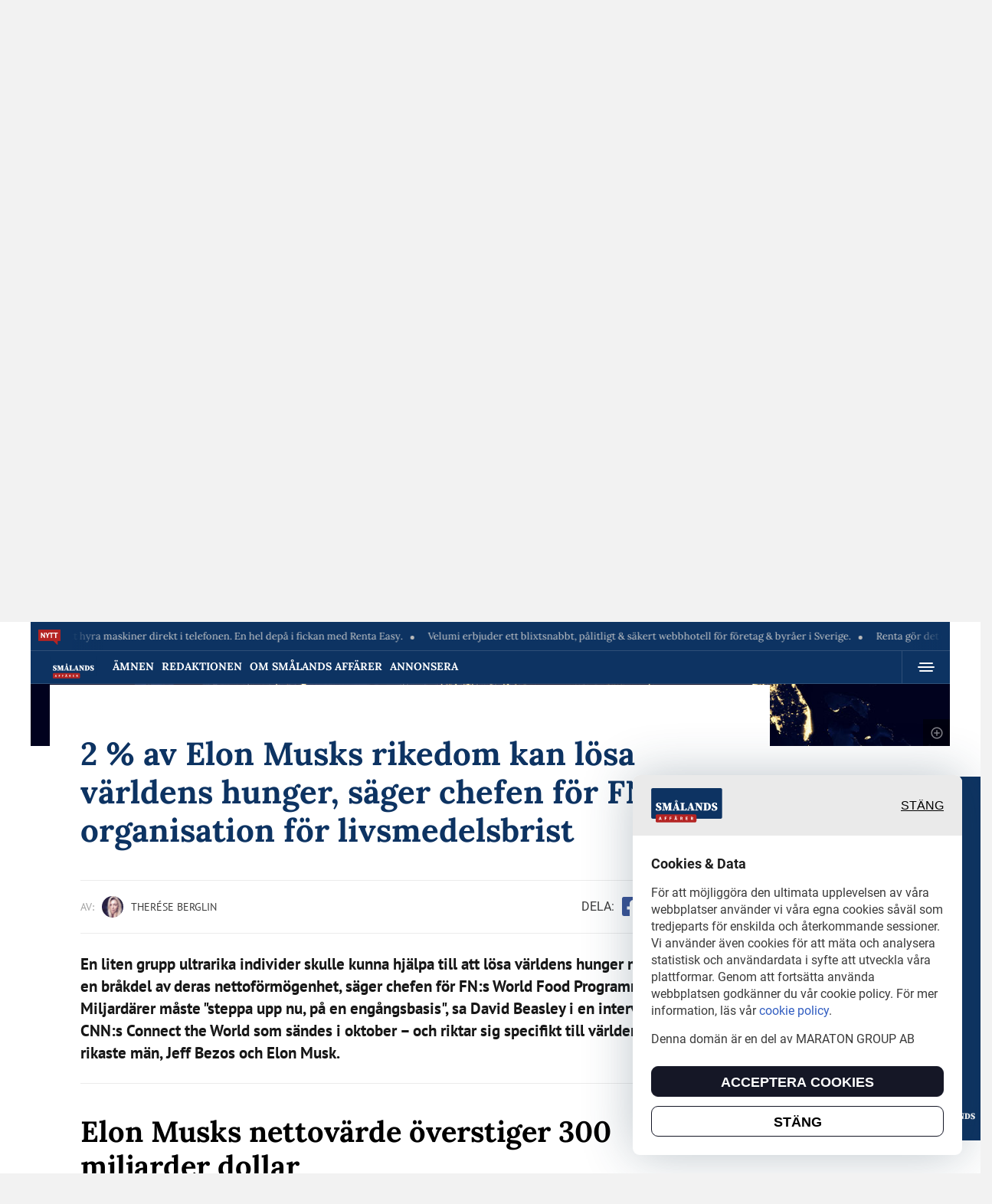

--- FILE ---
content_type: text/html; charset=UTF-8
request_url: https://smalandsaffarer.se/articles/elon-musk-ar-nu-vard-mer-an-exxonmobil-teslas-storsta-rival/2-av-elon-musks-rikedom-kan-losa-varldens-hunger-sager-chefen-for-fns-organisation-for-livsmedelsbrist/
body_size: 15983
content:
<!doctype html>
<html lang="en-US">

<head>
	<meta charset="UTF-8">
	<meta name="viewport" content="width=device-width, initial-scale=1">
	<title>2 % av Elon Musks rikedom kan lösa världens hunger, säger chefen för FN:s organisation för livsmedelsbrist &#8211; Smålands Affärer</title>
<meta name='robots' content='max-image-preview:large' />
	<style>img:is([sizes="auto" i], [sizes^="auto," i]) { contain-intrinsic-size: 3000px 1500px }</style>
	<link rel="alternate" type="application/rss+xml" title="Smålands Affärer &raquo; Feed" href="https://smalandsaffarer.se/feed/" />
<link rel="alternate" type="application/rss+xml" title="Smålands Affärer &raquo; Comments Feed" href="https://smalandsaffarer.se/comments/feed/" />
<script>
window._wpemojiSettings = {"baseUrl":"https:\/\/s.w.org\/images\/core\/emoji\/15.0.3\/72x72\/","ext":".png","svgUrl":"https:\/\/s.w.org\/images\/core\/emoji\/15.0.3\/svg\/","svgExt":".svg","source":{"concatemoji":"https:\/\/smalandsaffarer.se\/wp-includes\/js\/wp-emoji-release.min.js?ver=6.7.4"}};
/*! This file is auto-generated */
!function(i,n){var o,s,e;function c(e){try{var t={supportTests:e,timestamp:(new Date).valueOf()};sessionStorage.setItem(o,JSON.stringify(t))}catch(e){}}function p(e,t,n){e.clearRect(0,0,e.canvas.width,e.canvas.height),e.fillText(t,0,0);var t=new Uint32Array(e.getImageData(0,0,e.canvas.width,e.canvas.height).data),r=(e.clearRect(0,0,e.canvas.width,e.canvas.height),e.fillText(n,0,0),new Uint32Array(e.getImageData(0,0,e.canvas.width,e.canvas.height).data));return t.every(function(e,t){return e===r[t]})}function u(e,t,n){switch(t){case"flag":return n(e,"\ud83c\udff3\ufe0f\u200d\u26a7\ufe0f","\ud83c\udff3\ufe0f\u200b\u26a7\ufe0f")?!1:!n(e,"\ud83c\uddfa\ud83c\uddf3","\ud83c\uddfa\u200b\ud83c\uddf3")&&!n(e,"\ud83c\udff4\udb40\udc67\udb40\udc62\udb40\udc65\udb40\udc6e\udb40\udc67\udb40\udc7f","\ud83c\udff4\u200b\udb40\udc67\u200b\udb40\udc62\u200b\udb40\udc65\u200b\udb40\udc6e\u200b\udb40\udc67\u200b\udb40\udc7f");case"emoji":return!n(e,"\ud83d\udc26\u200d\u2b1b","\ud83d\udc26\u200b\u2b1b")}return!1}function f(e,t,n){var r="undefined"!=typeof WorkerGlobalScope&&self instanceof WorkerGlobalScope?new OffscreenCanvas(300,150):i.createElement("canvas"),a=r.getContext("2d",{willReadFrequently:!0}),o=(a.textBaseline="top",a.font="600 32px Arial",{});return e.forEach(function(e){o[e]=t(a,e,n)}),o}function t(e){var t=i.createElement("script");t.src=e,t.defer=!0,i.head.appendChild(t)}"undefined"!=typeof Promise&&(o="wpEmojiSettingsSupports",s=["flag","emoji"],n.supports={everything:!0,everythingExceptFlag:!0},e=new Promise(function(e){i.addEventListener("DOMContentLoaded",e,{once:!0})}),new Promise(function(t){var n=function(){try{var e=JSON.parse(sessionStorage.getItem(o));if("object"==typeof e&&"number"==typeof e.timestamp&&(new Date).valueOf()<e.timestamp+604800&&"object"==typeof e.supportTests)return e.supportTests}catch(e){}return null}();if(!n){if("undefined"!=typeof Worker&&"undefined"!=typeof OffscreenCanvas&&"undefined"!=typeof URL&&URL.createObjectURL&&"undefined"!=typeof Blob)try{var e="postMessage("+f.toString()+"("+[JSON.stringify(s),u.toString(),p.toString()].join(",")+"));",r=new Blob([e],{type:"text/javascript"}),a=new Worker(URL.createObjectURL(r),{name:"wpTestEmojiSupports"});return void(a.onmessage=function(e){c(n=e.data),a.terminate(),t(n)})}catch(e){}c(n=f(s,u,p))}t(n)}).then(function(e){for(var t in e)n.supports[t]=e[t],n.supports.everything=n.supports.everything&&n.supports[t],"flag"!==t&&(n.supports.everythingExceptFlag=n.supports.everythingExceptFlag&&n.supports[t]);n.supports.everythingExceptFlag=n.supports.everythingExceptFlag&&!n.supports.flag,n.DOMReady=!1,n.readyCallback=function(){n.DOMReady=!0}}).then(function(){return e}).then(function(){var e;n.supports.everything||(n.readyCallback(),(e=n.source||{}).concatemoji?t(e.concatemoji):e.wpemoji&&e.twemoji&&(t(e.twemoji),t(e.wpemoji)))}))}((window,document),window._wpemojiSettings);
</script>
<style id='wp-emoji-styles-inline-css'>

	img.wp-smiley, img.emoji {
		display: inline !important;
		border: none !important;
		box-shadow: none !important;
		height: 1em !important;
		width: 1em !important;
		margin: 0 0.07em !important;
		vertical-align: -0.1em !important;
		background: none !important;
		padding: 0 !important;
	}
</style>
<link rel='stylesheet' id='wp-block-library-css' href='https://smalandsaffarer.se/wp-includes/css/dist/block-library/style.min.css?ver=6.7.4' media='all' />
<style id='classic-theme-styles-inline-css'>
/*! This file is auto-generated */
.wp-block-button__link{color:#fff;background-color:#32373c;border-radius:9999px;box-shadow:none;text-decoration:none;padding:calc(.667em + 2px) calc(1.333em + 2px);font-size:1.125em}.wp-block-file__button{background:#32373c;color:#fff;text-decoration:none}
</style>
<style id='global-styles-inline-css'>
:root{--wp--preset--aspect-ratio--square: 1;--wp--preset--aspect-ratio--4-3: 4/3;--wp--preset--aspect-ratio--3-4: 3/4;--wp--preset--aspect-ratio--3-2: 3/2;--wp--preset--aspect-ratio--2-3: 2/3;--wp--preset--aspect-ratio--16-9: 16/9;--wp--preset--aspect-ratio--9-16: 9/16;--wp--preset--color--black: #000000;--wp--preset--color--cyan-bluish-gray: #abb8c3;--wp--preset--color--white: #ffffff;--wp--preset--color--pale-pink: #f78da7;--wp--preset--color--vivid-red: #cf2e2e;--wp--preset--color--luminous-vivid-orange: #ff6900;--wp--preset--color--luminous-vivid-amber: #fcb900;--wp--preset--color--light-green-cyan: #7bdcb5;--wp--preset--color--vivid-green-cyan: #00d084;--wp--preset--color--pale-cyan-blue: #8ed1fc;--wp--preset--color--vivid-cyan-blue: #0693e3;--wp--preset--color--vivid-purple: #9b51e0;--wp--preset--gradient--vivid-cyan-blue-to-vivid-purple: linear-gradient(135deg,rgba(6,147,227,1) 0%,rgb(155,81,224) 100%);--wp--preset--gradient--light-green-cyan-to-vivid-green-cyan: linear-gradient(135deg,rgb(122,220,180) 0%,rgb(0,208,130) 100%);--wp--preset--gradient--luminous-vivid-amber-to-luminous-vivid-orange: linear-gradient(135deg,rgba(252,185,0,1) 0%,rgba(255,105,0,1) 100%);--wp--preset--gradient--luminous-vivid-orange-to-vivid-red: linear-gradient(135deg,rgba(255,105,0,1) 0%,rgb(207,46,46) 100%);--wp--preset--gradient--very-light-gray-to-cyan-bluish-gray: linear-gradient(135deg,rgb(238,238,238) 0%,rgb(169,184,195) 100%);--wp--preset--gradient--cool-to-warm-spectrum: linear-gradient(135deg,rgb(74,234,220) 0%,rgb(151,120,209) 20%,rgb(207,42,186) 40%,rgb(238,44,130) 60%,rgb(251,105,98) 80%,rgb(254,248,76) 100%);--wp--preset--gradient--blush-light-purple: linear-gradient(135deg,rgb(255,206,236) 0%,rgb(152,150,240) 100%);--wp--preset--gradient--blush-bordeaux: linear-gradient(135deg,rgb(254,205,165) 0%,rgb(254,45,45) 50%,rgb(107,0,62) 100%);--wp--preset--gradient--luminous-dusk: linear-gradient(135deg,rgb(255,203,112) 0%,rgb(199,81,192) 50%,rgb(65,88,208) 100%);--wp--preset--gradient--pale-ocean: linear-gradient(135deg,rgb(255,245,203) 0%,rgb(182,227,212) 50%,rgb(51,167,181) 100%);--wp--preset--gradient--electric-grass: linear-gradient(135deg,rgb(202,248,128) 0%,rgb(113,206,126) 100%);--wp--preset--gradient--midnight: linear-gradient(135deg,rgb(2,3,129) 0%,rgb(40,116,252) 100%);--wp--preset--font-size--small: 13px;--wp--preset--font-size--medium: 20px;--wp--preset--font-size--large: 36px;--wp--preset--font-size--x-large: 42px;--wp--preset--spacing--20: 0.44rem;--wp--preset--spacing--30: 0.67rem;--wp--preset--spacing--40: 1rem;--wp--preset--spacing--50: 1.5rem;--wp--preset--spacing--60: 2.25rem;--wp--preset--spacing--70: 3.38rem;--wp--preset--spacing--80: 5.06rem;--wp--preset--shadow--natural: 6px 6px 9px rgba(0, 0, 0, 0.2);--wp--preset--shadow--deep: 12px 12px 50px rgba(0, 0, 0, 0.4);--wp--preset--shadow--sharp: 6px 6px 0px rgba(0, 0, 0, 0.2);--wp--preset--shadow--outlined: 6px 6px 0px -3px rgba(255, 255, 255, 1), 6px 6px rgba(0, 0, 0, 1);--wp--preset--shadow--crisp: 6px 6px 0px rgba(0, 0, 0, 1);}:where(.is-layout-flex){gap: 0.5em;}:where(.is-layout-grid){gap: 0.5em;}body .is-layout-flex{display: flex;}.is-layout-flex{flex-wrap: wrap;align-items: center;}.is-layout-flex > :is(*, div){margin: 0;}body .is-layout-grid{display: grid;}.is-layout-grid > :is(*, div){margin: 0;}:where(.wp-block-columns.is-layout-flex){gap: 2em;}:where(.wp-block-columns.is-layout-grid){gap: 2em;}:where(.wp-block-post-template.is-layout-flex){gap: 1.25em;}:where(.wp-block-post-template.is-layout-grid){gap: 1.25em;}.has-black-color{color: var(--wp--preset--color--black) !important;}.has-cyan-bluish-gray-color{color: var(--wp--preset--color--cyan-bluish-gray) !important;}.has-white-color{color: var(--wp--preset--color--white) !important;}.has-pale-pink-color{color: var(--wp--preset--color--pale-pink) !important;}.has-vivid-red-color{color: var(--wp--preset--color--vivid-red) !important;}.has-luminous-vivid-orange-color{color: var(--wp--preset--color--luminous-vivid-orange) !important;}.has-luminous-vivid-amber-color{color: var(--wp--preset--color--luminous-vivid-amber) !important;}.has-light-green-cyan-color{color: var(--wp--preset--color--light-green-cyan) !important;}.has-vivid-green-cyan-color{color: var(--wp--preset--color--vivid-green-cyan) !important;}.has-pale-cyan-blue-color{color: var(--wp--preset--color--pale-cyan-blue) !important;}.has-vivid-cyan-blue-color{color: var(--wp--preset--color--vivid-cyan-blue) !important;}.has-vivid-purple-color{color: var(--wp--preset--color--vivid-purple) !important;}.has-black-background-color{background-color: var(--wp--preset--color--black) !important;}.has-cyan-bluish-gray-background-color{background-color: var(--wp--preset--color--cyan-bluish-gray) !important;}.has-white-background-color{background-color: var(--wp--preset--color--white) !important;}.has-pale-pink-background-color{background-color: var(--wp--preset--color--pale-pink) !important;}.has-vivid-red-background-color{background-color: var(--wp--preset--color--vivid-red) !important;}.has-luminous-vivid-orange-background-color{background-color: var(--wp--preset--color--luminous-vivid-orange) !important;}.has-luminous-vivid-amber-background-color{background-color: var(--wp--preset--color--luminous-vivid-amber) !important;}.has-light-green-cyan-background-color{background-color: var(--wp--preset--color--light-green-cyan) !important;}.has-vivid-green-cyan-background-color{background-color: var(--wp--preset--color--vivid-green-cyan) !important;}.has-pale-cyan-blue-background-color{background-color: var(--wp--preset--color--pale-cyan-blue) !important;}.has-vivid-cyan-blue-background-color{background-color: var(--wp--preset--color--vivid-cyan-blue) !important;}.has-vivid-purple-background-color{background-color: var(--wp--preset--color--vivid-purple) !important;}.has-black-border-color{border-color: var(--wp--preset--color--black) !important;}.has-cyan-bluish-gray-border-color{border-color: var(--wp--preset--color--cyan-bluish-gray) !important;}.has-white-border-color{border-color: var(--wp--preset--color--white) !important;}.has-pale-pink-border-color{border-color: var(--wp--preset--color--pale-pink) !important;}.has-vivid-red-border-color{border-color: var(--wp--preset--color--vivid-red) !important;}.has-luminous-vivid-orange-border-color{border-color: var(--wp--preset--color--luminous-vivid-orange) !important;}.has-luminous-vivid-amber-border-color{border-color: var(--wp--preset--color--luminous-vivid-amber) !important;}.has-light-green-cyan-border-color{border-color: var(--wp--preset--color--light-green-cyan) !important;}.has-vivid-green-cyan-border-color{border-color: var(--wp--preset--color--vivid-green-cyan) !important;}.has-pale-cyan-blue-border-color{border-color: var(--wp--preset--color--pale-cyan-blue) !important;}.has-vivid-cyan-blue-border-color{border-color: var(--wp--preset--color--vivid-cyan-blue) !important;}.has-vivid-purple-border-color{border-color: var(--wp--preset--color--vivid-purple) !important;}.has-vivid-cyan-blue-to-vivid-purple-gradient-background{background: var(--wp--preset--gradient--vivid-cyan-blue-to-vivid-purple) !important;}.has-light-green-cyan-to-vivid-green-cyan-gradient-background{background: var(--wp--preset--gradient--light-green-cyan-to-vivid-green-cyan) !important;}.has-luminous-vivid-amber-to-luminous-vivid-orange-gradient-background{background: var(--wp--preset--gradient--luminous-vivid-amber-to-luminous-vivid-orange) !important;}.has-luminous-vivid-orange-to-vivid-red-gradient-background{background: var(--wp--preset--gradient--luminous-vivid-orange-to-vivid-red) !important;}.has-very-light-gray-to-cyan-bluish-gray-gradient-background{background: var(--wp--preset--gradient--very-light-gray-to-cyan-bluish-gray) !important;}.has-cool-to-warm-spectrum-gradient-background{background: var(--wp--preset--gradient--cool-to-warm-spectrum) !important;}.has-blush-light-purple-gradient-background{background: var(--wp--preset--gradient--blush-light-purple) !important;}.has-blush-bordeaux-gradient-background{background: var(--wp--preset--gradient--blush-bordeaux) !important;}.has-luminous-dusk-gradient-background{background: var(--wp--preset--gradient--luminous-dusk) !important;}.has-pale-ocean-gradient-background{background: var(--wp--preset--gradient--pale-ocean) !important;}.has-electric-grass-gradient-background{background: var(--wp--preset--gradient--electric-grass) !important;}.has-midnight-gradient-background{background: var(--wp--preset--gradient--midnight) !important;}.has-small-font-size{font-size: var(--wp--preset--font-size--small) !important;}.has-medium-font-size{font-size: var(--wp--preset--font-size--medium) !important;}.has-large-font-size{font-size: var(--wp--preset--font-size--large) !important;}.has-x-large-font-size{font-size: var(--wp--preset--font-size--x-large) !important;}
:where(.wp-block-post-template.is-layout-flex){gap: 1.25em;}:where(.wp-block-post-template.is-layout-grid){gap: 1.25em;}
:where(.wp-block-columns.is-layout-flex){gap: 2em;}:where(.wp-block-columns.is-layout-grid){gap: 2em;}
:root :where(.wp-block-pullquote){font-size: 1.5em;line-height: 1.6;}
</style>
<link rel='stylesheet' id='contact-form-7-css' href='https://smalandsaffarer.se/wp-content/plugins/contact-form-7/includes/css/styles.css?ver=5.9.5' media='all' />
<link rel='stylesheet' id='magnific-popup-css' href='https://smalandsaffarer.se/wp-content/themes/swissbusiness/assets/libs/magnific-popup/magnific-popup.css?ver=1.0.0' media='all' />
<link rel='stylesheet' id='slick-css' href='https://smalandsaffarer.se/wp-content/themes/swissbusiness/assets/libs/slick/slick.css?ver=1.0.0' media='all' />
<link rel='stylesheet' id='main-style-css' href='https://smalandsaffarer.se/wp-content/themes/swissbusiness/dist/app.css?ver=1718365214' media='all' />
<link rel='stylesheet' id='custom-style-css' href='https://smalandsaffarer.se/wp-content/themes/swissbusiness/style.css?ver=1.0.0' media='all' />
<script src="https://smalandsaffarer.se/wp-includes/js/jquery/jquery.min.js?ver=3.7.1" id="jquery-core-js"></script>
<script src="https://smalandsaffarer.se/wp-includes/js/jquery/jquery-migrate.min.js?ver=3.4.1" id="jquery-migrate-js"></script>
<link rel="https://api.w.org/" href="https://smalandsaffarer.se/wp-json/" /><link rel="alternate" title="JSON" type="application/json" href="https://smalandsaffarer.se/wp-json/wp/v2/articles/364" /><link rel="EditURI" type="application/rsd+xml" title="RSD" href="https://smalandsaffarer.se/xmlrpc.php?rsd" />
<meta name="generator" content="WordPress 6.7.4" />
<link rel="canonical" href="https://smalandsaffarer.se/articles/elon-musk-ar-nu-vard-mer-an-exxonmobil-teslas-storsta-rival/2-av-elon-musks-rikedom-kan-losa-varldens-hunger-sager-chefen-for-fns-organisation-for-livsmedelsbrist/" />
<link rel='shortlink' href='https://smalandsaffarer.se/?p=364' />
<link rel="alternate" title="oEmbed (JSON)" type="application/json+oembed" href="https://smalandsaffarer.se/wp-json/oembed/1.0/embed?url=https%3A%2F%2Fsmalandsaffarer.se%2Farticles%2Felon-musk-ar-nu-vard-mer-an-exxonmobil-teslas-storsta-rival%2F2-av-elon-musks-rikedom-kan-losa-varldens-hunger-sager-chefen-for-fns-organisation-for-livsmedelsbrist%2F" />
<link rel="alternate" title="oEmbed (XML)" type="text/xml+oembed" href="https://smalandsaffarer.se/wp-json/oembed/1.0/embed?url=https%3A%2F%2Fsmalandsaffarer.se%2Farticles%2Felon-musk-ar-nu-vard-mer-an-exxonmobil-teslas-storsta-rival%2F2-av-elon-musks-rikedom-kan-losa-varldens-hunger-sager-chefen-for-fns-organisation-for-livsmedelsbrist%2F&#038;format=xml" />
<style>:root { 
--cv-base: #3b3b3b;
--cv-puffs-dot-color: #0d3362;
--cv-blue: #3f88c5;
--cv-black: #0d3362;
--cv-gray-dark: #6f6f6f;
--cv-gray: #a2a2a2;
--cv-gray-light: #dedede;
--cv-gray-lightest: #ebebeb;
--cv-footer-menu: #0d3362;
--cv-main-bg: #f0eae4;
--cv-main-bg-darker: #0d3362;
--cv-red: #db4c49;
--cv-red2: #d01511;
--cv-green: #0bbe64;
--cv-black-opacity: rgba(13,51,98,0);
 }</style>
      <meta name="onesignal" content="wordpress-plugin"/>
            <script>

      window.OneSignal = window.OneSignal || [];

      OneSignal.push( function() {
        OneSignal.SERVICE_WORKER_UPDATER_PATH = 'OneSignalSDKUpdaterWorker.js';
                      OneSignal.SERVICE_WORKER_PATH = 'OneSignalSDKWorker.js';
                      OneSignal.SERVICE_WORKER_PARAM = { scope: '/wp-content/plugins/onesignal-free-web-push-notifications/sdk_files/push/onesignal/' };
        OneSignal.setDefaultNotificationUrl("https://smalandsaffarer.se");
        var oneSignal_options = {};
        window._oneSignalInitOptions = oneSignal_options;

        oneSignal_options['wordpress'] = true;
oneSignal_options['appId'] = '';
oneSignal_options['allowLocalhostAsSecureOrigin'] = true;
oneSignal_options['httpPermissionRequest'] = { };
oneSignal_options['httpPermissionRequest']['enable'] = true;
oneSignal_options['welcomeNotification'] = { };
oneSignal_options['welcomeNotification']['title'] = "";
oneSignal_options['welcomeNotification']['message'] = "";
oneSignal_options['path'] = "https://smalandsaffarer.se/wp-content/plugins/onesignal-free-web-push-notifications/sdk_files/";
oneSignal_options['promptOptions'] = { };
oneSignal_options['notifyButton'] = { };
oneSignal_options['notifyButton']['enable'] = true;
oneSignal_options['notifyButton']['position'] = 'bottom-right';
oneSignal_options['notifyButton']['theme'] = 'default';
oneSignal_options['notifyButton']['size'] = 'medium';
oneSignal_options['notifyButton']['showCredit'] = true;
oneSignal_options['notifyButton']['text'] = {};
                OneSignal.init(window._oneSignalInitOptions);
                      });

      function documentInitOneSignal() {
        var oneSignal_elements = document.getElementsByClassName("OneSignal-prompt");

        var oneSignalLinkClickHandler = function(event) { OneSignal.push(['registerForPushNotifications']); event.preventDefault(); };        for(var i = 0; i < oneSignal_elements.length; i++)
          oneSignal_elements[i].addEventListener('click', oneSignalLinkClickHandler, false);
      }

      if (document.readyState === 'complete') {
           documentInitOneSignal();
      }
      else {
           window.addEventListener("load", function(event){
               documentInitOneSignal();
          });
      }
    </script>
<link rel="icon" href="https://smalandsaffarer.se/wp-content/uploads/2022/02/smaland.svg" sizes="32x32" />
<link rel="icon" href="https://smalandsaffarer.se/wp-content/uploads/2022/02/smaland.svg" sizes="192x192" />
<link rel="apple-touch-icon" href="https://smalandsaffarer.se/wp-content/uploads/2022/02/smaland.svg" />
<meta name="msapplication-TileImage" content="https://smalandsaffarer.se/wp-content/uploads/2022/02/smaland.svg" />
		<style id="wp-custom-css">
			.theme-view-boxed .header-burger__wrapper:after{
	opacity:0;
}
.theme-view-boxed .header-menu li a{
	font-size:14px;
	font-weight:700;
}
.theme-view-boxed .header-top__text{
	color:#CECECE;
}
.article-item__title,
.puffs__item b, .puffs__item strong{
	color:#1c1c1c;
}
.article-item__label span, .article-item__label_cat{
	color:#fff;
}
.article-item__text{
	color:#3C3C3C;
}
.list-article__title{
	color:#1C1C1C;
	font-weight:700;
}
.list-article__item-title{
	color:#1C1C1C;
}
.article-item.article-serie._small{
	background-color:transparent;
}
.footer-menu li a{
	color:#ACACAC;
}
.footer-menu__title{
	color:#F9F0ED;
}
.footer-bottom__copyright{
	color:#939393;
}
.article-item__label{
	font-size:13px;
}
.theme-view-boxed .main-form{
	background-color:#0D3362;
}
.theme-view-boxed .main-form__btn{
	background-color:#B42423;
}
.main-form__text,
.main-form__btn, .main-form input[type=submit]{
	color:#fff;
}
.menu-mob__links-title{
	color:#F9F0ED;
}
.menu-mob__links li a{
	color:#ACACAC;
}
.header-logo__text{
	color:#212121;
}
/*common styles */
.header-logo__wrapp{
	min-width: 230px;
	width: 230px;
}
.theme-view-boxed .header-logo{
	max-width: 201px;
}
.menu-mob .header-logo{
	max-width: 151px;
}
.footer-main__logo img{
	height:129px;
}
.footer-main__text{
	color:#b1b1b1;
}
.article-item__line-bottom:last-child{
	border-bottom: none;
}
.article-item.article-serie .article-item__children .selection-articles__slider-item{
	max-width:417px;
}
.main-form{
	padding: 60px 47px 60px 47px;
}
.main-form__title{
	margin-bottom:13px;
}
.main-form__sub-title{
	margin-bottom:17px;
}
.main-form__input,
.main-form__btn, .main-form input[type=submit]{
	height:45px;
	line-height:45px;
}
.main-form__group{
	margin-bottom:13px;
}
.main-form__text{
	padding:0 25px;
}
.main-form__logo{
	right: 17px;
	bottom: 10px;
}
.main-form__logo img{
	height:34px;
}
@media (max-width: 400px) {
  .header-logo img {
    height: 65px;
    width: auto;
  }
  .header-logo__wrapp {
    min-width: 140px;
    width: 140px;
	}
}		</style>
			<meta property="og:image" content="https://smalandsaffarer.se/wp-content/uploads/2021/12/svalt.jpg" alt="2 % av Elon Musks rikedom kan lösa världens hunger, säger chefen för FN:s organisation för livsmedelsbrist" />
<meta property="og:url" content="https://smalandsaffarer.se/articles/elon-musk-ar-nu-vard-mer-an-exxonmobil-teslas-storsta-rival/2-av-elon-musks-rikedom-kan-losa-varldens-hunger-sager-chefen-for-fns-organisation-for-livsmedelsbrist/" />
<meta property="og:image:width" content="1500" />
<meta property="og:image:height" content="300" />

	<script>
    window.templateUrl = "https://smalandsaffarer.se/wp-content/themes/swissbusiness";

    window.ajaxUrl = "https://smalandsaffarer.se/wp-admin/admin-ajax.php";

    window.isMobile = "";

</script>		<!-- Global site tag (gtag.js) - Google Analytics -->
<script async src="https://www.googletagmanager.com/gtag/js?id=G-4G17QH3MHR"></script>
<script>
  window.dataLayer = window.dataLayer || [];
  function gtag(){dataLayer.push(arguments);}
  gtag('js', new Date());

  gtag('config', 'G-4G17QH3MHR');
</script>

<!-- Meta Pixel Code -->
<script>
!function(f,b,e,v,n,t,s)
{if(f.fbq)return;n=f.fbq=function(){n.callMethod?
n.callMethod.apply(n,arguments):n.queue.push(arguments)};
if(!f._fbq)f._fbq=n;n.push=n;n.loaded=!0;n.version='2.0';
n.queue=[];t=b.createElement(e);t.async=!0;
t.src=v;s=b.getElementsByTagName(e)[0];
s.parentNode.insertBefore(t,s)}(window, document,'script',
'https://connect.facebook.net/en_US/fbevents.js');
fbq('init', '877898357027361');
fbq('track', 'PageView');
</script>
<noscript><img height="1" width="1" style="display:none" 
src="https://www.facebook.com/tr?id=877898357027361&ev=PageView&noscript=1" 
/></noscript>
<!-- End Meta Pixel Code -->

<script type="text/javascript">
_linkedin_partner_id = "5571066";
window._linkedin_data_partner_ids = window._linkedin_data_partner_ids || [];
window._linkedin_data_partner_ids.push(_linkedin_partner_id);
</script><script type="text/javascript">
(function(l) {
if (!l){window.lintrk = function(a,b){window.lintrk.q.push([a,b])};
window.lintrk.q=[]}
var s = document.getElementsByTagName("script")[0];
var b = document.createElement("script");
b.type = "text/javascript";b.async = true;
b.src = "https://snap.licdn.com/li.lms-analytics/insight.min.js";
s.parentNode.insertBefore(b, s);})(window.lintrk);
</script>
<noscript>
<img height="1" width="1" style="display:none;" alt="" src="https://px.ads.linkedin.com/collect/?pid=5571066&fmt=gif" />
</noscript></head>


<body class="articles-template-default single single-articles postid-364 theme-view-boxed">
	<div class="main-wrapper">
	
	<!-- Preloader -->
	<div id="dr-preloader">
	<div class="dr-preloader">
		<div class="dr-preloader-child dr-preloader-double-bounce-1"></div>
		<div class="dr-preloader-child dr-preloader-double-bounce-2"></div>
	</div>
	</div>
	<!-- Preloader end-->
	<div class="header-top__wrapp">
		<div class="container">
			<div class="header-top">
				<div class="header-top__icon">
					<img src="https://smalandsaffarer.se/wp-content/uploads/2022/02/nytt_new-1.svg" alt="">
				</div>
				<div class="header-top__text">
					<div class="ticker-wrap">
						<div class="ticker-body ticker-new">
																								<a class="mr-5" href="https://www.renta.se/tjanster/rentaeasy/" target="_blank">Renta gör det enkelt för byggbranschen att hyra maskiner direkt i telefonen. En hel depå i fickan med Renta Easy.</a>
																																<a class="mr-5" href="https://www.velumi.com/sv/" target="_blank">Velumi erbjuder ett blixtsnabbt, pålitligt &amp; säkert webbhotell för företag &amp; byråer i Sverige.</a>
																					</div>
					</div>
				</div>
			</div>
		</div>
	</div>
	<header id="header" class="header">
		
		<div class="header-main__wrapp">
			<div class="container">
				<div class="header-main">
					<div class="header-logo__wrapp">
						<a href="/" class="header-logo">
							<img src="https://smalandsaffarer.se/wp-content/uploads/2022/02/smaland.svg" alt="logo" />
						</a>
						<div class="header-logo__text">
							Reportage, artiklar, djupdykningar och mer om näringslivet i Småland.						</div>
					</div>

										<section class="banner header-banner">
						<span class="banner-annons banner-annons_vertical">ANNONS</span>
						<a href="https://maratongroup.com" class="banner-link" rel="nofollow" target="_blank">
							<img class="banner-desk" src="https://smalandsaffarer.se/wp-content/uploads/sites/2/2021/11/Maraton-fish-banner.gif" alt="">
							<img class="banner-mob" src="https://smalandsaffarer.se/wp-content/uploads/sites/2/2021/11/Maraton-rectangle-b2b.gif" alt="">
						</a>					</section>
					
				</div>
			</div>
		</div>
		

		
	</header>
	<div class="header-menu__wrapp">
		<div class="container">
			<div class="header-menu__row">
				<a href="/" class="header-logo__small">
					<img src="https://smalandsaffarer.se/wp-content/uploads/2022/02/smaland.svg" alt="logo" />
				</a>

					
					<ul id="menu-information" class="header-menu"><li id="menu-item-713" class="menu-item menu-item-type-post_type menu-item-object-page menu-item-713"><a href="https://smalandsaffarer.se/amnen/">Ämnen</a></li>
<li id="menu-item-712" class="menu-item menu-item-type-post_type menu-item-object-page menu-item-712"><a href="https://smalandsaffarer.se/our-authors/">Redaktionen</a></li>
<li id="menu-item-711" class="menu-item menu-item-type-post_type menu-item-object-page menu-item-711"><a href="https://smalandsaffarer.se/om-smalands-affarer/">Om Smålands Affärer</a></li>
<li id="menu-item-710" class="menu-item menu-item-type-custom menu-item-object-custom menu-item-710"><a href="#">Annonsera</a></li>
</ul>				
				<div class="header-burger__wrapper" id="header-burger">
					<div class="header-burger">
						<span></span>
						<span></span>
						<span></span>
					</div>
				</div>
			</div>
		</div>
	</div>
	<div id="menu-mob" class="menu-mob__wrapp">
		<div class="menu-mob">
			<div class="menu-mob__close-icon close-mob-menu-js"></div>
			<div class="menu-mob__row">
				<a href="/" class="header-logo">
					<img src="https://smalandsaffarer.se/wp-content/uploads/2022/02/smaland.svg" alt="logo" />
				</a>
				<!-- <div class="menu-mob__title">STÄNG</div> -->
			</div>
			<div class="menu-mob__row" id="header-saved-posts">
				<a href="/saved-articles" class="menu-mob__link">Dina sparade artiklar <span class="menu-mob__link-icon saved-posts_count-js"><span></span><svg xmlns="http://www.w3.org/2000/svg" width="12" height="16" viewBox="0 0 12 16"><g><g><path fill="#a2a2a2" d="M10.396 12.672l-4.01-1.748-4.011 1.748V2.245h8.02zm0-12.032H2.375C1.492.64.778 1.362.778 2.245L.77 15.079l5.615-2.407L12 15.08V2.245C12 1.362 11.278.64 10.396.64z"/></g></g></svg></span></a>
			</div>
			<div class="menu-mob__row">
				<div class="menu-mob__links-item">
										<div class="menu-mob__links-title text-uppercase">Information</div>
					<ul id="menu-information-1" class="menu-mob__links"><li class="menu-item menu-item-type-post_type menu-item-object-page menu-item-713"><a href="https://smalandsaffarer.se/amnen/">Ämnen</a></li>
<li class="menu-item menu-item-type-post_type menu-item-object-page menu-item-712"><a href="https://smalandsaffarer.se/our-authors/">Redaktionen</a></li>
<li class="menu-item menu-item-type-post_type menu-item-object-page menu-item-711"><a href="https://smalandsaffarer.se/om-smalands-affarer/">Om Smålands Affärer</a></li>
<li class="menu-item menu-item-type-custom menu-item-object-custom menu-item-710"><a href="#">Annonsera</a></li>
</ul>				</div>
			</div>
			<div class="menu-mob__row">
				<div class="menu-mob__links-item">
										<div class="menu-mob__links-title">Kategorier</div>
					<ul id="menu-kategorier" class="menu-mob__links"><li class="menu-item">
					<a href="https://smalandsaffarer.se/category/bygg-fastighet/">
						Bygg &amp; Fastighet
					</a>
				</li><li class="menu-item">
					<a href="https://smalandsaffarer.se/category/digitalisering/">
						Digitalisering
					</a>
				</li><li class="menu-item">
					<a href="https://smalandsaffarer.se/category/ekonomi/">
						Ekonomi
					</a>
				</li><li class="menu-item">
					<a href="https://smalandsaffarer.se/category/entreprenorskap-foretagande/">
						Entreprenörskap &amp; Företagande
					</a>
				</li><li class="menu-item">
					<a href="https://smalandsaffarer.se/category/event-natverk/">
						Event &amp; Nätverk
					</a>
				</li><li class="menu-item">
					<a href="https://smalandsaffarer.se/category/foretagande/">
						Företagande
					</a>
				</li><li class="menu-item">
					<a href="https://smalandsaffarer.se/category/forsaljning-tillvaxt/">
						Försäljning &amp; Tillväxt
					</a>
				</li><li class="menu-item">
					<a href="https://smalandsaffarer.se/category/globalt/">
						Globalt
					</a>
				</li><li class="menu-item">
					<a href="https://smalandsaffarer.se/category/industrin/">
						Industrin
					</a>
				</li><li class="menu-item">
					<a href="https://smalandsaffarer.se/category/innovation/">
						Innovation
					</a>
				</li><li class="menu-item second-half-menu">
					<a href="https://smalandsaffarer.se/category/ledarskap/">
						Ledarskap
					</a>
				</li><li class="menu-item second-half-menu">
					<a href="https://smalandsaffarer.se/category/marknadsforing/">
						Marknadsföring
					</a>
				</li><li class="menu-item second-half-menu">
					<a href="https://smalandsaffarer.se/category/miljo-hallbarhet/">
						Miljö &amp; Hållbarhet
					</a>
				</li><li class="menu-item second-half-menu">
					<a href="https://smalandsaffarer.se/category/naringsliv/">
						Näringsliv
					</a>
				</li><li class="menu-item second-half-menu">
					<a href="https://smalandsaffarer.se/category/politik-samhalle/">
						Politik &amp; Samhälle
					</a>
				</li><li class="menu-item second-half-menu">
					<a href="https://smalandsaffarer.se/category/sociala-medier/">
						Sociala Medier
					</a>
				</li><li class="menu-item second-half-menu">
					<a href="https://smalandsaffarer.se/category/start-up/">
						Start-Up
					</a>
				</li><li class="menu-item second-half-menu">
					<a href="https://smalandsaffarer.se/category/sverige/">
						Sverige
					</a>
				</li><li class="menu-item second-half-menu">
					<a href="https://smalandsaffarer.se/category/uncategorized/">
						Uncategorized
					</a>
				</li><li class="menu-item second-half-menu">
					<a href="https://smalandsaffarer.se/category/utbildning-konferens/">
						Utbildning &amp; Konferens
					</a>
				</li></ul>				</div>
			</div>
			<div class="menu-mob__row">
				<div class="menu-mob__links-item">
										<div class="menu-mob__links-title text-uppercase">FÖLJ OSS</div>
					<ul id="menu-folj-oss" class="menu-mob__links"><li id="menu-item-707" class="menu-item menu-item-type-custom menu-item-object-custom menu-item-707"><a href="#">FACEBOOK</a></li>
<li id="menu-item-708" class="menu-item menu-item-type-custom menu-item-object-custom menu-item-708"><a href="#">LINKEDIN</a></li>
<li id="menu-item-709" class="menu-item menu-item-type-custom menu-item-object-custom menu-item-709"><a href="#">INSTAGRAM</a></li>
</ul>				</div>
			</div>
		</div>
		<div class="menu-mob__close-field close-mob-menu-js"></div>
	</div>
<main class="single-article-page page-wrapper">

	<section class="single-article__section">
		<div class="single-article__main">
			<div class="container">
				<div class="single-article__poster-wrapper">
					<div class="single-article__poster">
																		<img src="https://smalandsaffarer.se/wp-content/uploads/2021/12/svalt.jpg" alt="2 % av Elon Musks rikedom kan lösa världens hunger, säger chefen för FN:s organisation för livsmedelsbrist">
						<div class="article-item__head">
							<div class="article-item__label">
								<a href="https://smalandsaffarer.se/category/ekonomi/" class="article-item__label_cat">Ekonomi</a>
																	För: <a class="ml-5" href="https://smalandsaffarer.se/company/childscloud-ab/">Childscloud AB</a>
															</div>
							<div class="article-item__save-btn save-btn_js" data-post_id="364">Spara
							<svg xmlns="http://www.w3.org/2000/svg" width="12" height="16" viewBox="0 0 12 16"><g><g><path fill="#a2a2a2" d="M10.396 12.672l-4.01-1.748-4.011 1.748V2.245h8.02zm0-12.032H2.375C1.492.64.778 1.362.778 2.245L.77 15.079l5.615-2.407L12 15.08V2.245C12 1.362 11.278.64 10.396.64z"/></g></g></svg></div>
						</div>
						<a href="https://smalandsaffarer.se/wp-content/uploads/2021/12/svalt.jpg" rel="alternate" class="popup-gallery">
							<span class="article-item__img-icon"></span>
						</a>
					</div>
				</div>
			</div>
			<!-- <img class="mobile-post-img" src="https://smalandsaffarer.se/wp-content/uploads/2021/12/svalt.jpg"> -->
			
		</div>
	</section>

	<section class="single-article__content">
		<div class="container">

			<div class="single-article__row article-item__line-bottom">
									<div class="single-article__main-col">
												<div class="single-article__img-desk">
													</div>
												<h1 class="single-article__title">2 % av Elon Musks rikedom kan lösa världens hunger, säger chefen för FN:s organisation för livsmedelsbrist</h1>

						<div class="single-article__meta">
							<a href="https://smalandsaffarer.se/author/tberglin/" class="article-item__author-block">
								<div class="article-item__author-photo-wrapp">
									<span>AV:</span>
									<div class="article-item__author-photo">
										<img alt='' src='https://secure.gravatar.com/avatar/31142f1b1e6733731f428b3c4b94b421?s=30&#038;d=mm&#038;r=g' srcset='https://secure.gravatar.com/avatar/31142f1b1e6733731f428b3c4b94b421?s=60&#038;d=mm&#038;r=g 2x' class='avatar avatar-30 photo' height='30' width='30' decoding='async'/>									</div>
								</div>
								<div class="article-item__author-name">Therése Berglin</div>
							</a>
							<div class="share">
								<span class="mr-10">DELA:</span>
								<ul class="social">
									<li class="mr-10">
										<a href="https://www.facebook.com/sharer/sharer.php?u=https://smalandsaffarer.se/articles/elon-musk-ar-nu-vard-mer-an-exxonmobil-teslas-storsta-rival/2-av-elon-musks-rikedom-kan-losa-varldens-hunger-sager-chefen-for-fns-organisation-for-livsmedelsbrist//&amp;t=2 % av Elon Musks rikedom kan lösa världens hunger, säger chefen för FN:s organisation för livsmedelsbrist" class="social-fb" target="_blank">
											<svg xmlns="http://www.w3.org/2000/svg" width="24.412" height="24.412" viewBox="0 0 24.412 24.412">
												<path id="facebook-square-brands" d="M21.8,32H2.616A2.616,2.616,0,0,0,0,34.616V53.8a2.616,2.616,0,0,0,2.616,2.616h7.479v-8.3H6.662V44.206h3.433V41.229c0-3.387,2.016-5.257,5.1-5.257a20.8,20.8,0,0,1,3.025.264v3.324h-1.7a1.953,1.953,0,0,0-2.2,2.11v2.537h3.748l-.6,3.906H14.318v8.3H21.8A2.616,2.616,0,0,0,24.412,53.8V34.616A2.616,2.616,0,0,0,21.8,32Z" transform="translate(0 -32)" fill="#3a5498" />
											</svg>
										</a>
									</li>
									<li class="mr-10">
										<a href="https://twitter.com/intent/tweet?url=https%3A%2F%2Fsmalandsaffarer.se%2Farticles%2Felon-musk-ar-nu-vard-mer-an-exxonmobil-teslas-storsta-rival%2F2-av-elon-musks-rikedom-kan-losa-varldens-hunger-sager-chefen-for-fns-organisation-for-livsmedelsbrist%2F" class="social-tw" target="_blank">
											<svg xmlns="http://www.w3.org/2000/svg" width="24.412" height="24.412" viewBox="0 0 24.412 24.412">
												<path id="twitter-square-brands" d="M21.8,32H2.616A2.616,2.616,0,0,0,0,34.616V53.8a2.616,2.616,0,0,0,2.616,2.616H21.8A2.616,2.616,0,0,0,24.412,53.8V34.616A2.616,2.616,0,0,0,21.8,32Zm-2.665,8.653c.011.153.011.311.011.463A10.1,10.1,0,0,1,8.975,51.285a10.121,10.121,0,0,1-5.487-1.6,7.529,7.529,0,0,0,.861.044A7.165,7.165,0,0,0,8.784,48.2a3.579,3.579,0,0,1-3.34-2.479,3.852,3.852,0,0,0,1.613-.065A3.574,3.574,0,0,1,4.2,42.146V42.1a3.572,3.572,0,0,0,1.613.452A3.566,3.566,0,0,1,4.218,39.58a3.529,3.529,0,0,1,.485-1.8,10.148,10.148,0,0,0,7.367,3.738,3.581,3.581,0,0,1,6.1-3.264,7,7,0,0,0,2.267-.861,3.565,3.565,0,0,1-1.569,1.967,7.112,7.112,0,0,0,2.06-.556A7.522,7.522,0,0,1,19.132,40.653Z" transform="translate(0 -32)" fill="#55aced" />
											</svg>
										</a>
									</li>
									<li>
										<a href="https://www.linkedin.com/sharing/share-offsite/?url=https%3A%2F%2Fsmalandsaffarer.se%2Farticles%2Felon-musk-ar-nu-vard-mer-an-exxonmobil-teslas-storsta-rival%2F2-av-elon-musks-rikedom-kan-losa-varldens-hunger-sager-chefen-for-fns-organisation-for-livsmedelsbrist%2F" class="social-in" target="_blank">
											<svg xmlns="http://www.w3.org/2000/svg" width="24.412" height="24.412" viewBox="0 0 24.412 24.412">
												<path id="linkedin-brands" d="M22.668,32H1.738A1.751,1.751,0,0,0,0,33.76V54.652a1.751,1.751,0,0,0,1.738,1.76h20.93a1.756,1.756,0,0,0,1.744-1.76V33.76A1.756,1.756,0,0,0,22.668,32ZM7.378,52.925H3.76V41.274H7.384v11.65ZM5.569,39.683a2.1,2.1,0,1,1,2.1-2.1A2.1,2.1,0,0,1,5.569,39.683ZM20.941,52.925H17.323V47.258c0-1.351-.027-3.09-1.88-3.09-1.885,0-2.174,1.471-2.174,2.992v5.765H9.65V41.274h3.471v1.591h.049a3.811,3.811,0,0,1,3.428-1.88c3.662,0,4.343,2.414,4.343,5.553Z" transform="translate(0 -32)" fill="#0370ae" />
											</svg>
										</a>
									</li>
								</ul>
							</div>
						</div>

													<div class="single-article__desc">
								En liten grupp ultrarika individer skulle kunna hjälpa till att lösa världens hunger med bara en bråkdel av deras nettoförmögenhet, säger chefen för FN:s World Food Programme. Miljardärer måste "steppa upp nu, på en engångsbasis", sa David Beasley i en intervju på CNN:s Connect the World som sändes i oktober – och riktar sig specifikt till världens två rikaste män, Jeff Bezos och Elon Musk.
							</div>
						
						<div class="single-article__text main-editor mt-30">
							
<h2 class="wp-block-heading" id="elon-musks-nettovarde-overstiger-300-miljarder-dollar"><strong>Elon Musks nettovärde överstiger 300 miljarder dollar</strong></h2>



<blockquote class="wp-block-quote is-layout-flow wp-block-quote-is-layout-flow"><p>&#8220;6 miljarder dollar för att hjälpa 42 miljoner människor som bokstavligen kommer att dö om vi inte når dem. Det är inte komplicerat&#8221;, tillade han.</p></blockquote>



<p>Teslas VD Musk har sedan oktober 2021 ett nettovärde på över 300 miljarder dollar, vilket betyder att Beasley ber om en donation på bara 2% av hans förmögenhet. Nettovärdet för amerikanska miljardärer har nästan fördubblats sedan pandemin började och uppgick till 5,04 miljarder dollar i oktober, enligt Institute for Policy Studies och Americans for Tax Fairness.</p>



<h2 class="wp-block-heading" id="3-2-miljoner-barn-under-fem-ar-i-riskzon-i-afghanistan"><strong>3,2 miljoner barn under fem år i riskzon i Afghanistan</strong></h2>



<p>En &#8220;perfekt storm&#8221; av flera kriser, som klimatförändringar och Covid-19-pandemin, betyder att många nationer &#8220;knakar på svältens dörr&#8221;, sa Beasley. Hälften av Afghanistans befolkning – 22,8 miljoner människor – står inför en akut hungerkris, enligt en rapport från FN:s World Food Programme som släpptes i slutet av oktober. En skenande arbetslöshet och en likviditetskris innebär att landet befinner sig på gränsen till en humanitär kris och att 3,2 miljoner barn under fem år är i riskzonen, avslutades rapporten.</p>



<p>En serie nya rapporter från Biden-administrationen i USA utfärdade en skarp varning förra veckan: Effekterna av klimatförändringarna kommer att vara omfattande och kommer att utgöra problem för varje regering i vartenda land.</p>



<p>Bland rapporterna beskriver administrationen hur klimatförändringar driver migration. Detta är första gången som den amerikanska regeringen officiellt erkänner kopplingen mellan klimatförändringar och migration. WFP har tidigare varnat för denna ökning av mänsklig förflyttning.</p>



<h2 class="wp-block-heading" id="andra-lander-i-kris"><strong>Andra länder i kris</strong></h2>



<p>I Etiopien uppskattar WFP att 5,2 miljoner människor är i akut behov av mathjälp i Tigray-regionen, där premiärminister Abiy Ahmed har lett en stor offensiv mot Tigray People&#8217;s Liberation Front (TPLF) sedan förra året. Tusentals civila har sedan dess dödats, medan fler än 2 miljoner har fördrivits.</p>



<p>Humanitära organisationer som WFP har kämpat för att få förnödenheter till de behövande i regionen, vilket förvärrat krisen.</p>



<blockquote class="wp-block-quote is-layout-flow wp-block-quote-is-layout-flow"><p>&#8220;Jag vet inte var de får maten ifrån&#8221;, sa Beasley i den omfattande intervjun. &#8220;Vi har slut på bränsle. Vi har slut på kontanter till att betala chaufförerna, och vi har slut på pengar och vi kan inte få in våra lastbilar.&#8221;</p></blockquote>



<p>Hur Elon Musk eller Jeff Bezos svarar på detta uttalande från FN återstår att se.&nbsp;</p>
						</div>

						
<div class="article-item article-serie">
    <h3 class="color-black">
        Fler artiklar i denna artikelserie
    </h3>
        <div class="article-item__children">
        <div class="article-serie_slider">
        
        
                <div class="selection-articles__slider-item article-item _small">
                    <div class="article-item__img">
                                                                        <a href="https://smalandsaffarer.se/wp-content/uploads/2021/12/elon.jpg" rel="alternate" class="popup-gallery">
                            <span class="article-item__img-icon"></span>
                        </a>
                        <a href="https://smalandsaffarer.se/articles/elon-musk-ar-nu-vard-mer-an-exxonmobil-teslas-storsta-rival/"><img width="680" height="400" src="https://smalandsaffarer.se/wp-content/uploads/2021/12/elon-680x400.jpg" class="img-responsive wp-post-image" alt="Elon Musk / Tesla aktien" decoding="async" fetchpriority="high" srcset="https://smalandsaffarer.se/wp-content/uploads/2021/12/elon-680x400.jpg 680w, https://smalandsaffarer.se/wp-content/uploads/2021/12/elon-300x176.jpg 300w, https://smalandsaffarer.se/wp-content/uploads/2021/12/elon-1024x602.jpg 1024w, https://smalandsaffarer.se/wp-content/uploads/2021/12/elon-768x452.jpg 768w, https://smalandsaffarer.se/wp-content/uploads/2021/12/elon.jpg 1420w" sizes="(max-width: 680px) 100vw, 680px" /></a>
                    </div>
                    <a href="https://smalandsaffarer.se/articles/elon-musk-ar-nu-vard-mer-an-exxonmobil-teslas-storsta-rival/" class="article-item__title">Elon Musk är nu värd mer än ExxonMobil – Teslas största rival <span class="read-more">Läs mer</span></a>
                </div>


        
        </div>
    </div>
    
</div>

						<div class="single-article__meta mt-30">
							<a href="https://smalandsaffarer.se/author/tberglin/" class="article-item__author-block">
								<div class="article-item__author-photo-wrapp">
									<span>AV:</span>
									<div class="article-item__author-photo">
										<img alt='' src='https://secure.gravatar.com/avatar/31142f1b1e6733731f428b3c4b94b421?s=30&#038;d=mm&#038;r=g' srcset='https://secure.gravatar.com/avatar/31142f1b1e6733731f428b3c4b94b421?s=60&#038;d=mm&#038;r=g 2x' class='avatar avatar-30 photo' height='30' width='30' decoding='async'/>									</div>
								</div>
								<div class="article-item__author-name">Therése Berglin</div>
							</a>
							<div class="share">
								<span class="mr-10">DELA:</span>
								<ul class="social">
									<li class="mr-10">
										<a href="https://www.facebook.com/sharer/sharer.php?u=https://smalandsaffarer.se/articles/elon-musk-ar-nu-vard-mer-an-exxonmobil-teslas-storsta-rival/2-av-elon-musks-rikedom-kan-losa-varldens-hunger-sager-chefen-for-fns-organisation-for-livsmedelsbrist//&amp;t=2 % av Elon Musks rikedom kan lösa världens hunger, säger chefen för FN:s organisation för livsmedelsbrist" class="social-fb" target="_blank">
											<svg xmlns="http://www.w3.org/2000/svg" width="24.412" height="24.412" viewBox="0 0 24.412 24.412">
												<path id="facebook-square-brands" d="M21.8,32H2.616A2.616,2.616,0,0,0,0,34.616V53.8a2.616,2.616,0,0,0,2.616,2.616h7.479v-8.3H6.662V44.206h3.433V41.229c0-3.387,2.016-5.257,5.1-5.257a20.8,20.8,0,0,1,3.025.264v3.324h-1.7a1.953,1.953,0,0,0-2.2,2.11v2.537h3.748l-.6,3.906H14.318v8.3H21.8A2.616,2.616,0,0,0,24.412,53.8V34.616A2.616,2.616,0,0,0,21.8,32Z" transform="translate(0 -32)" fill="#3a5498" />
											</svg>
										</a>
									</li>
									<li class="mr-10">
										<a href="https://twitter.com/intent/tweet?url=https%3A%2F%2Fsmalandsaffarer.se%2Farticles%2Felon-musk-ar-nu-vard-mer-an-exxonmobil-teslas-storsta-rival%2F2-av-elon-musks-rikedom-kan-losa-varldens-hunger-sager-chefen-for-fns-organisation-for-livsmedelsbrist%2F" class="social-tw" target="_blank">
											<svg xmlns="http://www.w3.org/2000/svg" width="24.412" height="24.412" viewBox="0 0 24.412 24.412">
												<path id="twitter-square-brands" d="M21.8,32H2.616A2.616,2.616,0,0,0,0,34.616V53.8a2.616,2.616,0,0,0,2.616,2.616H21.8A2.616,2.616,0,0,0,24.412,53.8V34.616A2.616,2.616,0,0,0,21.8,32Zm-2.665,8.653c.011.153.011.311.011.463A10.1,10.1,0,0,1,8.975,51.285a10.121,10.121,0,0,1-5.487-1.6,7.529,7.529,0,0,0,.861.044A7.165,7.165,0,0,0,8.784,48.2a3.579,3.579,0,0,1-3.34-2.479,3.852,3.852,0,0,0,1.613-.065A3.574,3.574,0,0,1,4.2,42.146V42.1a3.572,3.572,0,0,0,1.613.452A3.566,3.566,0,0,1,4.218,39.58a3.529,3.529,0,0,1,.485-1.8,10.148,10.148,0,0,0,7.367,3.738,3.581,3.581,0,0,1,6.1-3.264,7,7,0,0,0,2.267-.861,3.565,3.565,0,0,1-1.569,1.967,7.112,7.112,0,0,0,2.06-.556A7.522,7.522,0,0,1,19.132,40.653Z" transform="translate(0 -32)" fill="#55aced" />
											</svg>
										</a>
									</li>
									<li>
										<a href="https://www.linkedin.com/sharing/share-offsite/?url=https%3A%2F%2Fsmalandsaffarer.se%2Farticles%2Felon-musk-ar-nu-vard-mer-an-exxonmobil-teslas-storsta-rival%2F2-av-elon-musks-rikedom-kan-losa-varldens-hunger-sager-chefen-for-fns-organisation-for-livsmedelsbrist%2F" class="social-in" target="_blank">
											<svg xmlns="http://www.w3.org/2000/svg" width="24.412" height="24.412" viewBox="0 0 24.412 24.412">
												<path id="linkedin-brands" d="M22.668,32H1.738A1.751,1.751,0,0,0,0,33.76V54.652a1.751,1.751,0,0,0,1.738,1.76h20.93a1.756,1.756,0,0,0,1.744-1.76V33.76A1.756,1.756,0,0,0,22.668,32ZM7.378,52.925H3.76V41.274H7.384v11.65ZM5.569,39.683a2.1,2.1,0,1,1,2.1-2.1A2.1,2.1,0,0,1,5.569,39.683ZM20.941,52.925H17.323V47.258c0-1.351-.027-3.09-1.88-3.09-1.885,0-2.174,1.471-2.174,2.992v5.765H9.65V41.274h3.471v1.591h.049a3.811,3.811,0,0,1,3.428-1.88c3.662,0,4.343,2.414,4.343,5.553Z" transform="translate(0 -32)" fill="#0370ae" />
											</svg>
										</a>
									</li>
								</ul>
							</div>
						</div>

						<div class="single-article__bottom">

							<div class="single-article__bottom-text">
								Kategory
								<div class="single-article__bottom-btn">
									<a class="btn btn_white mt-5" href="https://smalandsaffarer.se/category/ekonomi/">Ekonomi</a>
								</div>
							</div>
															<p class="single-article__bottom-text">
									I samarbete med <a class="link" href="https://smalandsaffarer.se/company/childscloud-ab/">Childscloud AB</a>
								</p>
														<div class="single-article__bottom-text">
								Taggar <div>
																				<a href="https://smalandsaffarer.se/tag/business/" class="tag-cloud-link tag-link-15 tag-link-position-1">business</a>
																				<a href="https://smalandsaffarer.se/tag/ekonomi/" class="tag-cloud-link tag-link-15 tag-link-position-1">Ekonomi</a>
																				<a href="https://smalandsaffarer.se/tag/elon-musk/" class="tag-cloud-link tag-link-15 tag-link-position-1">Elon Musk</a>
																				<a href="https://smalandsaffarer.se/tag/entreprenorskap/" class="tag-cloud-link tag-link-15 tag-link-position-1">Entreprenörskap</a>
																				<a href="https://smalandsaffarer.se/tag/fattigdom/" class="tag-cloud-link tag-link-15 tag-link-position-1">Fattigdom</a>
																				<a href="https://smalandsaffarer.se/tag/jeff-bezos/" class="tag-cloud-link tag-link-15 tag-link-position-1">Jeff Bezos</a>
																	</div>
							</div>
															<div class="single-article__bottom-text">
								Ta reda pä mer
								<a href="https://www.childscloud.com/" target="_blank" class="link">https://www.childscloud.com/</a>
							</div>
							
						</div>

					</div>
				
				<div class="single-article__col">
					<div class="sticky-banners">
										<div class="article-item__line-bottom">
						<div class="article-item__form">
    <div class="main-form">
        <h3 class="main-form__title">Missa inget.</h3>
        <div class="main-form__sub-title">Prenumerera på vårt nyhetsbrev så håller du koll på
            företagen i Halland.
        </div>
        <!-- <div class="main-form__group">
            <div class="main-form__input-wrapp">
                <input type="text" class="main-form__input" placeholder="Din E-postadress" />
            </div>
            <button class="main-form__btn">SKICKA</button>
        </div>
         -->
         
<div class="wpcf7 no-js" id="wpcf7-f130-o1" lang="en-US" dir="ltr">
<div class="screen-reader-response"><p role="status" aria-live="polite" aria-atomic="true"></p> <ul></ul></div>
<form action="/articles/elon-musk-ar-nu-vard-mer-an-exxonmobil-teslas-storsta-rival/2-av-elon-musks-rikedom-kan-losa-varldens-hunger-sager-chefen-for-fns-organisation-for-livsmedelsbrist/#wpcf7-f130-o1" method="post" class="wpcf7-form init" aria-label="Contact form" novalidate="novalidate" data-status="init">
<div style="display: none;">
<input type="hidden" name="_wpcf7" value="130" />
<input type="hidden" name="_wpcf7_version" value="5.9.5" />
<input type="hidden" name="_wpcf7_locale" value="en_US" />
<input type="hidden" name="_wpcf7_unit_tag" value="wpcf7-f130-o1" />
<input type="hidden" name="_wpcf7_container_post" value="0" />
<input type="hidden" name="_wpcf7_posted_data_hash" value="" />
</div>
<div class="main-form__group">
	<div class="main-form__input-wrapp">
		<p><span class="wpcf7-form-control-wrap" data-name="your-email"><input size="40" class="wpcf7-form-control wpcf7-email wpcf7-validates-as-required wpcf7-text wpcf7-validates-as-email main-form__input" aria-required="true" aria-invalid="false" placeholder="Din E-postadress" value="" type="email" name="your-email" /></span>
		</p>
	</div>
	<p><button type="submit" class="main-form__btn">SKICKA</button>
	</p>
</div><div class="wpcf7-response-output" aria-hidden="true"></div>
</form>
</div>
        <div class="main-form__text">Nyhetsbrevet innehåller artiklar, reportage och erbjudanden
            från våra
            samarbetspartners.</div>
        <div class="main-form__logo">
            <img src="https://smalandsaffarer.se/wp-content/uploads/2022/02/smaland.svg" alt="logo" />
        </div>
    </div>
</div>					</div>
					<!-- email -->
										</div>
				</div>

			</div>
			


										<div class="selection-articles _white pb-50 article-item__line-bottom">

					<h2 class="selection-articles__title">Relaterade artiklar</h2>
					<div class="selection-articles__list">
													<div class="selection-articles__item article-item _small _items-4">

								<div class="article-item__head">
									<div class="article-item__label">
										<a href="https://smalandsaffarer.se/category/bygg-fastighet/" class="article-item__label_cat">
											Bygg &amp; Fastighet										</a>
																					För: <a class="ml-5" href="https://smalandsaffarer.se/company/renta-sverige-ab/">Renta Sverige AB</a>
																			</div>
									<div class="article-item__save-btn save-btn_js" data-post_id="933">Spara<svg xmlns="http://www.w3.org/2000/svg" width="12" height="16" viewBox="0 0 12 16"><g><g><path fill="#a2a2a2" d="M10.396 12.672l-4.01-1.748-4.011 1.748V2.245h8.02zm0-12.032H2.375C1.492.64.778 1.362.778 2.245L.77 15.079l5.615-2.407L12 15.08V2.245C12 1.362 11.278.64 10.396.64z"/></g></g></svg></div>
								</div>
								<a href="https://smalandsaffarer.se/articles/fyra-skal-till-varfor-en-app-ar-ett-bra-management-verktyg-i-byggbranschen/" class="article-item__title">Fyra skäl till varför en app är ett bra management-verktyg i byggbranschen.</a>

								<div class="article-item__img">
																											<div class="sponsored-badge">SPONSRAT INNEHÅLL</div>
																		<a href="https://smalandsaffarer.se/wp-content/uploads/2022/09/Renta-styr-allt-i-rentaeasy-appen-1.png" rel="alternate" class="popup-gallery">
										<span class="article-item__img-icon"></span>
									</a>
									<a href="https://smalandsaffarer.se/articles/fyra-skal-till-varfor-en-app-ar-ett-bra-management-verktyg-i-byggbranschen/"><img width="680" height="400" src="https://smalandsaffarer.se/wp-content/uploads/2022/09/Renta-styr-allt-i-rentaeasy-appen-1-680x400.png" class="img-responsive wp-post-image" alt="" decoding="async" loading="lazy" srcset="https://smalandsaffarer.se/wp-content/uploads/2022/09/Renta-styr-allt-i-rentaeasy-appen-1-680x400.png 680w, https://smalandsaffarer.se/wp-content/uploads/2022/09/Renta-styr-allt-i-rentaeasy-appen-1-300x176.png 300w, https://smalandsaffarer.se/wp-content/uploads/2022/09/Renta-styr-allt-i-rentaeasy-appen-1-1024x602.png 1024w, https://smalandsaffarer.se/wp-content/uploads/2022/09/Renta-styr-allt-i-rentaeasy-appen-1-768x452.png 768w, https://smalandsaffarer.se/wp-content/uploads/2022/09/Renta-styr-allt-i-rentaeasy-appen-1.png 1420w" sizes="auto, (max-width: 680px) 100vw, 680px" /></a>
								</div>

								<div class="article-item__desc">Renta Easy är appen som ska förenkla för byggbranschen att hantera hyra av maskiner och verktyg.								</div>
								<div class="article-item__content">

									<a href="https://smalandsaffarer.se/author/tinahjort/" class="article-item__author-block">
										<div class="article-item__author-photo-wrapp">
											<span>AV:</span>
											<div class="article-item__author-photo">
												<img alt='' src='https://secure.gravatar.com/avatar/95861e97980b9d611fc4c9d06d5499cc?s=30&#038;d=mm&#038;r=g' srcset='https://secure.gravatar.com/avatar/95861e97980b9d611fc4c9d06d5499cc?s=60&#038;d=mm&#038;r=g 2x' class='avatar avatar-30 photo' height='30' width='30' loading='lazy' decoding='async'/>											</div>
										</div>
										<div class="article-item__author-name">Tina Hjort Svensson</div>
									</a>
									<div class="article-item__text review-comment">
										<p>Vad kostar det att hyra en kompressor? Vilka maskiner har vi inne på projektet?<a href="https://smalandsaffarer.se/articles/fyra-skal-till-varfor-en-app-ar-ett-bra-management-verktyg-i-byggbranschen/" class="read-more">Läs mer</a></p>
									</div>
								</div>

							</div>

													<div class="selection-articles__item article-item _small _items-4">

								<div class="article-item__head">
									<div class="article-item__label">
										<a href="https://smalandsaffarer.se/category/digitalisering/" class="article-item__label_cat">
											Digitalisering										</a>
																					För: <a class="ml-5" href="https://smalandsaffarer.se/company/knn-b2b-sweden/">KNN B2B Sweden</a>
																			</div>
									<div class="article-item__save-btn save-btn_js" data-post_id="407">Spara<svg xmlns="http://www.w3.org/2000/svg" width="12" height="16" viewBox="0 0 12 16"><g><g><path fill="#a2a2a2" d="M10.396 12.672l-4.01-1.748-4.011 1.748V2.245h8.02zm0-12.032H2.375C1.492.64.778 1.362.778 2.245L.77 15.079l5.615-2.407L12 15.08V2.245C12 1.362 11.278.64 10.396.64z"/></g></g></svg></div>
								</div>
								<a href="https://smalandsaffarer.se/articles/hur-kommer-framtidens-massor-se-ut/" class="article-item__title">Hur kommer framtidens mässor se ut?</a>

								<div class="article-item__img">
																											<a href="https://smalandsaffarer.se/wp-content/uploads/2021/12/massor.jpg" rel="alternate" class="popup-gallery">
										<span class="article-item__img-icon"></span>
									</a>
									<a href="https://smalandsaffarer.se/articles/hur-kommer-framtidens-massor-se-ut/"><img width="680" height="400" src="https://smalandsaffarer.se/wp-content/uploads/2021/12/massor-680x400.jpg" class="img-responsive wp-post-image" alt="" decoding="async" loading="lazy" srcset="https://smalandsaffarer.se/wp-content/uploads/2021/12/massor-680x400.jpg 680w, https://smalandsaffarer.se/wp-content/uploads/2021/12/massor-300x176.jpg 300w, https://smalandsaffarer.se/wp-content/uploads/2021/12/massor-1024x602.jpg 1024w, https://smalandsaffarer.se/wp-content/uploads/2021/12/massor-768x452.jpg 768w, https://smalandsaffarer.se/wp-content/uploads/2021/12/massor.jpg 1420w" sizes="auto, (max-width: 680px) 100vw, 680px" /></a>
								</div>

								<div class="article-item__desc">Kommer alla mässor att vara digitala? Är inte mötet mellan människor den stora delen av en mässa? Foto: Drew Beamer och Jonas Morgner								</div>
								<div class="article-item__content">

									<a href="https://smalandsaffarer.se/author/tberglin/" class="article-item__author-block">
										<div class="article-item__author-photo-wrapp">
											<span>AV:</span>
											<div class="article-item__author-photo">
												<img alt='' src='https://secure.gravatar.com/avatar/31142f1b1e6733731f428b3c4b94b421?s=30&#038;d=mm&#038;r=g' srcset='https://secure.gravatar.com/avatar/31142f1b1e6733731f428b3c4b94b421?s=60&#038;d=mm&#038;r=g 2x' class='avatar avatar-30 photo' height='30' width='30' loading='lazy' decoding='async'/>											</div>
										</div>
										<div class="article-item__author-name">Therése Berglin</div>
									</a>
									<div class="article-item__text review-comment">
										<p>Mässarrangörer världen över funderar på om det finns en framtid i att fortsätta arrangera<a href="https://smalandsaffarer.se/articles/hur-kommer-framtidens-massor-se-ut/" class="read-more">Läs mer</a></p>
									</div>
								</div>

							</div>

													<div class="selection-articles__item article-item _small _items-4">

								<div class="article-item__head">
									<div class="article-item__label">
										<a href="https://smalandsaffarer.se/category/bygg-fastighet/" class="article-item__label_cat">
											Bygg &amp; Fastighet										</a>
																					För: <a class="ml-5" href="https://smalandsaffarer.se/company/hallandsaffarer-se/">Hallandsaffarer.se</a>
																			</div>
									<div class="article-item__save-btn save-btn_js" data-post_id="387">Spara<svg xmlns="http://www.w3.org/2000/svg" width="12" height="16" viewBox="0 0 12 16"><g><g><path fill="#a2a2a2" d="M10.396 12.672l-4.01-1.748-4.011 1.748V2.245h8.02zm0-12.032H2.375C1.492.64.778 1.362.778 2.245L.77 15.079l5.615-2.407L12 15.08V2.245C12 1.362 11.278.64 10.396.64z"/></g></g></svg></div>
								</div>
								<a href="https://smalandsaffarer.se/articles/kontorshotell-en-flexibel-losning-efter-pandemin/" class="article-item__title">Kontorshotell – en flexibel lösning efter pandemin</a>

								<div class="article-item__img">
																											<div class="sponsored-badge">SPONSRAT INNEHÅLL</div>
																		<a href="https://smalandsaffarer.se/wp-content/uploads/2021/12/kontorshotell.jpg" rel="alternate" class="popup-gallery">
										<span class="article-item__img-icon"></span>
									</a>
									<a href="https://smalandsaffarer.se/articles/kontorshotell-en-flexibel-losning-efter-pandemin/"><img width="680" height="400" src="https://smalandsaffarer.se/wp-content/uploads/2021/12/kontorshotell-680x400.jpg" class="img-responsive wp-post-image" alt="Blir det fler kontorshotell efter Covid-19" decoding="async" loading="lazy" srcset="https://smalandsaffarer.se/wp-content/uploads/2021/12/kontorshotell-680x400.jpg 680w, https://smalandsaffarer.se/wp-content/uploads/2021/12/kontorshotell-300x176.jpg 300w, https://smalandsaffarer.se/wp-content/uploads/2021/12/kontorshotell-1024x602.jpg 1024w, https://smalandsaffarer.se/wp-content/uploads/2021/12/kontorshotell-768x452.jpg 768w, https://smalandsaffarer.se/wp-content/uploads/2021/12/kontorshotell.jpg 1420w" sizes="auto, (max-width: 680px) 100vw, 680px" /></a>
								</div>

								<div class="article-item__desc">Fler och fler kombinerar hemmajobb med kontorsarbete - blir kontorshotellen populärare efter pandemin? Foto: Toah Heftiba och Isael Andrade								</div>
								<div class="article-item__content">

									<a href="https://smalandsaffarer.se/author/tberglin/" class="article-item__author-block">
										<div class="article-item__author-photo-wrapp">
											<span>AV:</span>
											<div class="article-item__author-photo">
												<img alt='' src='https://secure.gravatar.com/avatar/31142f1b1e6733731f428b3c4b94b421?s=30&#038;d=mm&#038;r=g' srcset='https://secure.gravatar.com/avatar/31142f1b1e6733731f428b3c4b94b421?s=60&#038;d=mm&#038;r=g 2x' class='avatar avatar-30 photo' height='30' width='30' loading='lazy' decoding='async'/>											</div>
										</div>
										<div class="article-item__author-name">Therése Berglin</div>
									</a>
									<div class="article-item__text review-comment">
										<p>Att kunna separera hemmet från arbetet är för många en stark anledning att återgå<a href="https://smalandsaffarer.se/articles/kontorshotell-en-flexibel-losning-efter-pandemin/" class="read-more">Läs mer</a></p>
									</div>
								</div>

							</div>

													<div class="selection-articles__item article-item _small _items-4">

								<div class="article-item__head">
									<div class="article-item__label">
										<a href="https://smalandsaffarer.se/category/ekonomi/" class="article-item__label_cat">
											Ekonomi										</a>
																					För: <a class="ml-5" href="https://smalandsaffarer.se/company/knn-b2b-sweden/">KNN B2B Sweden</a>
																			</div>
									<div class="article-item__save-btn save-btn_js" data-post_id="356">Spara<svg xmlns="http://www.w3.org/2000/svg" width="12" height="16" viewBox="0 0 12 16"><g><g><path fill="#a2a2a2" d="M10.396 12.672l-4.01-1.748-4.011 1.748V2.245h8.02zm0-12.032H2.375C1.492.64.778 1.362.778 2.245L.77 15.079l5.615-2.407L12 15.08V2.245C12 1.362 11.278.64 10.396.64z"/></g></g></svg></div>
								</div>
								<a href="https://smalandsaffarer.se/articles/elbil-som-tjanstebil/" class="article-item__title">Elbil som tjänstebil?</a>

								<div class="article-item__img">
																											<div class="sponsored-badge">SPONSRAT INNEHÅLL</div>
																		<a href="https://smalandsaffarer.se/wp-content/uploads/2021/11/electric.jpg" rel="alternate" class="popup-gallery">
										<span class="article-item__img-icon"></span>
									</a>
									<a href="https://smalandsaffarer.se/articles/elbil-som-tjanstebil/"><img width="680" height="400" src="https://smalandsaffarer.se/wp-content/uploads/2021/11/electric-680x400.jpg" class="img-responsive wp-post-image" alt="" decoding="async" loading="lazy" srcset="https://smalandsaffarer.se/wp-content/uploads/2021/11/electric-680x400.jpg 680w, https://smalandsaffarer.se/wp-content/uploads/2021/11/electric-300x176.jpg 300w, https://smalandsaffarer.se/wp-content/uploads/2021/11/electric-1024x602.jpg 1024w, https://smalandsaffarer.se/wp-content/uploads/2021/11/electric-768x452.jpg 768w, https://smalandsaffarer.se/wp-content/uploads/2021/11/electric.jpg 1360w" sizes="auto, (max-width: 680px) 100vw, 680px" /></a>
								</div>

								<div class="article-item__desc">En enklare bildtext eller inspirationstext för att vilja scrolla vidare på bilden. Photo: Cal Siemens								</div>
								<div class="article-item__content">

									<a href="https://smalandsaffarer.se/author/annadovre/" class="article-item__author-block">
										<div class="article-item__author-photo-wrapp">
											<span>AV:</span>
											<div class="article-item__author-photo">
												<img alt='' src='https://secure.gravatar.com/avatar/b1c68c3015be3d2bbd3da20cbffbcf5a?s=30&#038;d=mm&#038;r=g' srcset='https://secure.gravatar.com/avatar/b1c68c3015be3d2bbd3da20cbffbcf5a?s=60&#038;d=mm&#038;r=g 2x' class='avatar avatar-30 photo' height='30' width='30' loading='lazy' decoding='async'/>											</div>
										</div>
										<div class="article-item__author-name">Anna Dovre</div>
									</a>
									<div class="article-item__text review-comment">
										<p>Sedan 1 juli 2021 råder nya regler för tjänstebilar. De nya reglerna innebär ett<a href="https://smalandsaffarer.se/articles/elbil-som-tjanstebil/" class="read-more">Läs mer</a></p>
									</div>
								</div>

							</div>

													<div class="selection-articles__item article-item _small _items-4">

								<div class="article-item__head">
									<div class="article-item__label">
										<a href="https://smalandsaffarer.se/category/ekonomi/" class="article-item__label_cat">
											Ekonomi										</a>
																					För: <a class="ml-5" href="https://smalandsaffarer.se/company/knn-b2b-sweden/">KNN B2B Sweden</a>
																			</div>
									<div class="article-item__save-btn save-btn_js" data-post_id="350">Spara<svg xmlns="http://www.w3.org/2000/svg" width="12" height="16" viewBox="0 0 12 16"><g><g><path fill="#a2a2a2" d="M10.396 12.672l-4.01-1.748-4.011 1.748V2.245h8.02zm0-12.032H2.375C1.492.64.778 1.362.778 2.245L.77 15.079l5.615-2.407L12 15.08V2.245C12 1.362 11.278.64 10.396.64z"/></g></g></svg></div>
								</div>
								<a href="https://smalandsaffarer.se/articles/varfor-minisviter-ar-framtiden-for-lyxflygning/" class="article-item__title">Varför minisviter är framtiden för lyxflygning</a>

								<div class="article-item__img">
																											<a href="https://smalandsaffarer.se/wp-content/uploads/2021/12/jakob-rosen-j8YKy5lXejM-unsplash-scaled-e1638797929396.jpg" rel="alternate" class="popup-gallery">
										<span class="article-item__img-icon"></span>
									</a>
									<a href="https://smalandsaffarer.se/articles/varfor-minisviter-ar-framtiden-for-lyxflygning/"><img width="680" height="400" src="https://smalandsaffarer.se/wp-content/uploads/2021/12/jakob-rosen-j8YKy5lXejM-unsplash-scaled-e1638797929396-680x400.jpg" class="img-responsive wp-post-image" alt="" decoding="async" loading="lazy" /></a>
								</div>

								<div class="article-item__desc">								</div>
								<div class="article-item__content">

									<a href="https://smalandsaffarer.se/author/annadovre/" class="article-item__author-block">
										<div class="article-item__author-photo-wrapp">
											<span>AV:</span>
											<div class="article-item__author-photo">
												<img alt='' src='https://secure.gravatar.com/avatar/b1c68c3015be3d2bbd3da20cbffbcf5a?s=30&#038;d=mm&#038;r=g' srcset='https://secure.gravatar.com/avatar/b1c68c3015be3d2bbd3da20cbffbcf5a?s=60&#038;d=mm&#038;r=g 2x' class='avatar avatar-30 photo' height='30' width='30' loading='lazy' decoding='async'/>											</div>
										</div>
										<div class="article-item__author-name">Anna Dovre</div>
									</a>
									<div class="article-item__text review-comment">
										<p>Så vad är &#8220;superbusiness&#8221;? Rent konkret är det ett förstklassigt säte i business class<a href="https://smalandsaffarer.se/articles/varfor-minisviter-ar-framtiden-for-lyxflygning/" class="read-more">Läs mer</a></p>
									</div>
								</div>

							</div>

													<div class="selection-articles__item article-item _small _items-4">

								<div class="article-item__head">
									<div class="article-item__label">
										<a href="https://smalandsaffarer.se/category/digitalisering/" class="article-item__label_cat">
											Digitalisering										</a>
																					För: <a class="ml-5" href="https://smalandsaffarer.se/company/knn-b2b-sweden/">KNN B2B Sweden</a>
																			</div>
									<div class="article-item__save-btn save-btn_js" data-post_id="266">Spara<svg xmlns="http://www.w3.org/2000/svg" width="12" height="16" viewBox="0 0 12 16"><g><g><path fill="#a2a2a2" d="M10.396 12.672l-4.01-1.748-4.011 1.748V2.245h8.02zm0-12.032H2.375C1.492.64.778 1.362.778 2.245L.77 15.079l5.615-2.407L12 15.08V2.245C12 1.362 11.278.64 10.396.64z"/></g></g></svg></div>
								</div>
								<a href="https://smalandsaffarer.se/articles/ett-effektivt-mote-ar-inte-improviserat-det-ar-forberett/" class="article-item__title">Ett effektivt möte är inte improviserat, det är förberett</a>

								<div class="article-item__img">
																											<a href="https://smalandsaffarer.se/wp-content/uploads/2021/12/llll.jpg" rel="alternate" class="popup-gallery">
										<span class="article-item__img-icon"></span>
									</a>
									<a href="https://smalandsaffarer.se/articles/ett-effektivt-mote-ar-inte-improviserat-det-ar-forberett/"><img width="680" height="400" src="https://smalandsaffarer.se/wp-content/uploads/2021/12/llll-680x400.jpg" class="img-responsive wp-post-image" alt="" decoding="async" loading="lazy" /></a>
								</div>

								<div class="article-item__desc">								</div>
								<div class="article-item__content">

									<a href="https://smalandsaffarer.se/author/annadovre/" class="article-item__author-block">
										<div class="article-item__author-photo-wrapp">
											<span>AV:</span>
											<div class="article-item__author-photo">
												<img alt='' src='https://secure.gravatar.com/avatar/b1c68c3015be3d2bbd3da20cbffbcf5a?s=30&#038;d=mm&#038;r=g' srcset='https://secure.gravatar.com/avatar/b1c68c3015be3d2bbd3da20cbffbcf5a?s=60&#038;d=mm&#038;r=g 2x' class='avatar avatar-30 photo' height='30' width='30' loading='lazy' decoding='async'/>											</div>
										</div>
										<div class="article-item__author-name">Anna Dovre</div>
									</a>
									<div class="article-item__text review-comment">
										<p>Idag har vi alla accepterat att denna nya verklighet är här för att stanna,<a href="https://smalandsaffarer.se/articles/ett-effektivt-mote-ar-inte-improviserat-det-ar-forberett/" class="read-more">Läs mer</a></p>
									</div>
								</div>

							</div>

						
					</div>

				</div>
				

		</div>
	</section>
</main>

</div>

<footer class="footer">
    <div class="main-wrapper">
        <div class="footer-main__wrapp">
            <img src="https://smalandsaffarer.se/wp-content/uploads/2022/02/footer-bg.jpg" alt="">
            <div class="container">
                <div class="footer-main">
                    <div class="footer-menus">
                        <div class="footer-menus__item">
                                                        <div class="footer-menu__title text-uppercase">Information</div>
                            <ul id="menu-information-2" class="footer-menu"><li class="menu-item menu-item-type-post_type menu-item-object-page menu-item-713"><a href="https://smalandsaffarer.se/amnen/">Ämnen</a></li>
<li class="menu-item menu-item-type-post_type menu-item-object-page menu-item-712"><a href="https://smalandsaffarer.se/our-authors/">Redaktionen</a></li>
<li class="menu-item menu-item-type-post_type menu-item-object-page menu-item-711"><a href="https://smalandsaffarer.se/om-smalands-affarer/">Om Smålands Affärer</a></li>
<li class="menu-item menu-item-type-custom menu-item-object-custom menu-item-710"><a href="#">Annonsera</a></li>
</ul>                        </div>
                        <div class="footer-menus__item">
                                                        <div class="footer-menu__title text-uppercase">FÖLJ OSS</div>
                            <ul id="menu-folj-oss-1" class="footer-menu"><li class="menu-item menu-item-type-custom menu-item-object-custom menu-item-707"><a href="#">FACEBOOK</a></li>
<li class="menu-item menu-item-type-custom menu-item-object-custom menu-item-708"><a href="#">LINKEDIN</a></li>
<li class="menu-item menu-item-type-custom menu-item-object-custom menu-item-709"><a href="#">INSTAGRAM</a></li>
</ul>                        </div>
                        <div class="footer-menus__item footer-menus__item_contact">
                            <div class="footer-menu__title">KONTAKT</div>
                            <ul class="footer-menu">
                                                                        <li><a href="mailto:desk@maratongroup.com" target="_blank">Publishing desk: desk@maratongroup.com</a></li>
                                                                                <li><a href="mailto:se.sales@maratongroup.com" target="_blank">Clients: se.sales@maratongroup.com</a></li>
                                                                                <li><a href="mailto:work@maratongroup.com" target="_blank">Jobs: work@maratongroup.com</a></li>
                                                                    </ul>
                        </div>
                    </div>
                    <div class="footer-main__content">
                        <a href="/" class="footer-main__logo">
                            <img src="https://smalandsaffarer.se/wp-content/uploads/2022/02/smaland.svg" alt="logo" />
                        </a>
                        <h3 class="footer-main__title">Inspirerande, engagerande och värdefulla berättelser och reportage från och om det lokala näringslivet och dess aktörer samt en hel del annan läsvärt innehåll.</h3>
                                                                                    <div class="footer-main__text">
                                    SmalandsAffarer.se är en del av mediakoncernen MARATON GROUP AB som äger och förvaltar digitala tidningsvarumärken i Europa.                                </div>
                                                                        </div>
                </div>
            </div>
        </div>
    </div>
    <div class="footer-bottom__wrapp">
        <div class="container">
            <div class="footer-bottom">
                <div class="footer-bottom__clear-block"></div>
                                <div class="footer-bottom__copyright">Copyright © 2022 MARATON GROUP AB</div>
                            </div>
        </div>
    </div>
</footer>



<script src="https://smalandsaffarer.se/wp-content/plugins/contact-form-7/includes/swv/js/index.js?ver=5.9.5" id="swv-js"></script>
<script id="contact-form-7-js-extra">
var wpcf7 = {"api":{"root":"https:\/\/smalandsaffarer.se\/wp-json\/","namespace":"contact-form-7\/v1"}};
</script>
<script src="https://smalandsaffarer.se/wp-content/plugins/contact-form-7/includes/js/index.js?ver=5.9.5" id="contact-form-7-js"></script>
<script src="https://smalandsaffarer.se/wp-content/themes/swissbusiness/assets/libs/jquery-mask/jquery.mask.min.js?ver=1.0.0" id="jquery.mask-js"></script>
<script src="https://smalandsaffarer.se/wp-content/themes/swissbusiness/dist/app.js?ver=1718365214" id="main-js-js"></script>
<script src="https://cdn.onesignal.com/sdks/OneSignalSDK.js?ver=1.0.0" id="remote_sdk-js" async data-wp-strategy="async"></script>
<div class="cookies-popup cookies-popup--hidden">
    <div class="cookies-popup--header">
        <img src="https://smalandsaffarer.se/wp-content/uploads/2022/02/smaland.svg" alt="Smålands Affärer">
        <button class="cookies--header--close" type="button">Stäng</button>
    </div>
    <div class="cookies-popup--body">
        <h5>Cookies &amp; Data</h5>
<p>För att möjliggöra den ultimata upplevelsen av våra webbplatser använder vi våra egna cookies såväl som tredjeparts för enskilda och återkommande sessioner. Vi använder även cookies för att mäta och analysera statistisk och användardata i syfte att utveckla våra plattformar. Genom att fortsätta använda webbplatsen godkänner du vår cookie policy. För mer information, läs vår <a href="https://smalandsaffarer.se/privacy-policy">cookie policy</a>.</p>
<p>Denna domän är en del av MARATON GROUP AB</p>
    </div>
    <div class="cookies-popup--footer">
        <button class="cookies-popup--footer--accept" type="button">Acceptera cookies</button>
        <button class="cookies-popup--footer--close" type="button">Stäng</button>
    </div>
</div>
</body>

</html>

<!-- Page supported by LiteSpeed Cache 6.5.4 on 2026-01-20 17:39:49 -->

--- FILE ---
content_type: text/css
request_url: https://smalandsaffarer.se/wp-content/themes/swissbusiness/dist/app.css?ver=1718365214
body_size: 11751
content:
@font-face{font-family:'Roboto';font-style:normal;font-weight:300;src:local(""),url(9b309921356c40c8e42f.woff2) format("woff2"),url(dd423309b826afb98047.woff) format("woff")}@font-face{font-family:'Roboto';font-style:normal;font-weight:400;src:local(""),url(f3cc56e19e8c2b9706bd.woff2) format("woff2"),url(d535d388dc916299d083.woff) format("woff")}@font-face{font-family:'Roboto';font-style:normal;font-weight:500;src:local(""),url(d450a4debc4880ebbb87.woff2) format("woff2"),url(ec55685eebb7144f306e.woff) format("woff")}@font-face{font-family:'Roboto';font-style:normal;font-weight:700;src:local(""),url(fe848f0b984ed7d46b52.woff2) format("woff2"),url(e8f864e2301587e39a1c.woff) format("woff")}@font-face{font-family:'PT Sans';font-style:normal;font-weight:400;src:local(""),url(f2c2442761a05d538011.woff2) format("woff2"),url(beaab7f6e4ec3db82446.woff) format("woff")}@font-face{font-family:'PT Sans';font-style:italic;font-weight:400;src:local(""),url(96aac84337a4cd2a2b9b.woff2) format("woff2"),url(f24c9373c71ffc0d93ea.woff) format("woff")}@font-face{font-family:'PT Sans';font-style:normal;font-weight:700;src:local(""),url(c430fff4770633366f96.woff2) format("woff2"),url(d6c46e3485303b7a4c5f.woff) format("woff")}@font-face{font-family:'PT Sans';font-style:italic;font-weight:700;src:local(""),url(b344ad046bb579af974f.woff2) format("woff2"),url(a1221c686b46e80eebb9.woff) format("woff")}@font-face{font-family:'Special Elite';font-style:normal;font-weight:400;src:local(""),url(72d877db3f8e976560e0.woff2) format("woff2"),url(7708a36ca3586655a86e.woff) format("woff")}@font-face{font-family:'Lora';font-style:normal;font-weight:400;src:local(""),url(e474f95132cc4c8c4e61.woff2) format("woff2"),url(aa596b4b41a74f91af99.woff) format("woff")}@font-face{font-family:'Lora';font-style:normal;font-weight:500;src:local(""),url(4a6aceaa5a06a224a320.woff2) format("woff2"),url(67868534dee5b1e539e3.woff) format("woff")}@font-face{font-family:'Lora';font-style:normal;font-weight:700;src:local(""),url(838e6a466b960d27951a.woff2) format("woff2"),url(26c8233565bf6263ae96.woff) format("woff")}html{font-family:sans-serif;-ms-text-size-adjust:100%;-webkit-text-size-adjust:100%}img[src=''],img:not([src]){opacity:0}input:-webkit-autofill,input:-webkit-autofill:hover,input:-webkit-autofill:focus,textarea:-webkit-autofill,textarea:-webkit-autofill:hover,textarea:-webkit-autofill:focus,select:-webkit-autofill,select:-webkit-autofill:hover,select:-webkit-autofill:focus{-webkit-transition:'color 9999s ease-out, background-color 9999s ease-out';-webkit-transition-delay:9999s}html,body,div,span,applet,object,iframe,h1,h2,h3,h4,h5,h6,p,blockquote,pre,a,abbr,acronym,address,big,cite,code,del,dfn,em,img,ins,kbd,q,s,samp,small,strike,strong,tt,var,b,u,i,center,dl,dt,dd,ol,ul,li,fieldset,form,label,legend,table,caption,tbody,tfoot,thead,tr,th,td,article,aside,canvas,details,embed,figure,figcaption,footer,header,hgroup,menu,nav,output,ruby,section,summary,time,mark,audio,video{padding:0;margin:0;vertical-align:baseline;border:0}*,*::before,*::after{-webkit-box-sizing:border-box;box-sizing:border-box}a{color:inherit;text-decoration:none}a:focus,a:hover,a:active,a:visited{text-decoration:none}article,aside,details,figcaption,figure,footer,header,hgroup,menu,nav,section{display:block}body{line-height:1;-webkit-tap-highlight-color:transparent}ol,ul,li{list-style:none}blockquote,q{quotes:none}blockquote::before,blockquote::after,q::before,q::after{content:'';content:none}button{padding:0;margin:0;background:none;border:none}table{border-spacing:0;border-collapse:collapse}input,textarea{border-radius:0}input::-ms-clear{width:0}body{font-family:"Roboto",sans-serif;font-size:1rem;font-weight:400;line-height:1.4;color:var(--cv-base);background:#fff}.container{width:100%;max-width:1690px;padding:0 25px;margin:0 auto}@media (max-width: 767px){.container{padding:0 15px}}.page-wrapper{padding-top:0}@media (max-width: 450px){.page-wrapper{padding-top:0}}#dr-preloader{height:100%;position:fixed;width:100%;z-index:999999;top:0;left:0;-webkit-transition:all 300ms linear 0ms;-o-transition:all 300ms linear 0ms;transition:all 300ms linear 0ms;background-color:#fff}#dr-preloader .dr-preloader{position:absolute;top:50%;left:50%;-webkit-transform:translate(-50%, -50%);-ms-transform:translate(-50%, -50%);transform:translate(-50%, -50%);text-align:center;width:4em;height:4em}#dr-preloader .dr-preloader-child{width:100%;height:100%;border-radius:50%;background-color:var(--cv-gray);opacity:0.6;position:absolute;top:0;left:0;-webkit-animation:sk-double-bounce 2s infinite ease-in-out;animation:sk-double-bounce 2s infinite ease-in-out}#dr-preloader .dr-preloader-double-bounce-2{-webkit-animation-delay:-1s;animation-delay:-1s}@-webkit-keyframes sk-double-bounce{0%,100%{-webkit-transform:scale(0);transform:scale(0)}50%{-webkit-transform:scale(1);transform:scale(1)}}@keyframes sk-double-bounce{0%,100%{-webkit-transform:scale(0);transform:scale(0)}50%{-webkit-transform:scale(1);transform:scale(1)}}.text-uppercase{text-transform:uppercase}.color-black{color:var(--cv-black)}.title-primary{font-weight:700;font-family:"PT Sans";font-size:1.57em;line-height:32px;color:#212121;margin-bottom:20px}.section-wrapper{padding:40px 0}.w-100{width:100%}.overflow-h{overflow:hidden !important}.hidden{display:none}.text-center{text-align:center;-ms-flex-item-align:center;align-self:center}.text-left{text-align:left}.text-right{text-align:right}.d-flex{display:-webkit-box;display:-ms-flexbox;display:flex}.flex-wrap{-ms-flex-wrap:wrap;flex-wrap:wrap}.align-items-center{-webkit-box-align:center;-ms-flex-align:center;align-items:center}.align-items-start{-webkit-box-align:start;-ms-flex-align:start;align-items:flex-start}.align-items-end{-webkit-box-align:end;-ms-flex-align:end;align-items:flex-end}.justify-content-center{-webkit-box-pack:center;-ms-flex-pack:center;justify-content:center}.justify-content-sb{-webkit-box-pack:justify;-ms-flex-pack:justify;justify-content:space-between}.flex-direction-column{-webkit-box-orient:vertical;-webkit-box-direction:normal;-ms-flex-direction:column;flex-direction:column}.no-padding{padding:0 !important}.normal-padding{padding-top:80px !important;padding-bottom:80px !important}@media (max-width: 767px){.normal-padding{padding-top:50px !important;padding-bottom:50px !important}}.only-top-padding{padding:80px 0 0 0 !important}@media (max-width: 767px){.only-top-padding{padding:50px 0 0 0 !important}}.only-bottom-padding{padding-bottom:0 0 80px 0 !important}@media (max-width: 767px){.only-bottom-padding{padding-bottom:0 0 50px 0 !important}}.p-0{padding:0}.py-0{padding-top:0;padding-bottom:0}.py-50{padding-top:50px;padding-bottom:50px}.pb-0{padding-bottom:0}.pt-0{padding-top:0}.pr-0{padding-right:0}.pl-0{padding-left:0}.p-10{padding:10px}.pb-10{padding-bottom:10px}.pt-10{padding-top:10px}.pr-10{padding-right:10px}.pl-10{padding-left:10px}.p-20{padding:20px}.pb-20{padding-bottom:20px}.pt-20{padding-top:20px}.pr-20{padding-right:20px}.pl-20{padding-left:20px}.p-30{padding:30px}.pb-30{padding-bottom:30px}.pt-30{padding-top:30px}.pr-30{padding-right:30px}.pl-30{padding-left:30px}.p-50{padding:50px}.pb-50{padding-bottom:50px}.pt-50{padding-top:50px}.pr-50{padding-right:50px}.pl-50{padding-left:50px}.p-80{padding:80px}.pb-80{padding-bottom:80px}.pt-80{padding-top:80px}.pr-80{padding-right:80px}.pl-80{padding-left:80px}.m-auto{margin:auto}.mb-auto{margin-bottom:auto}.mt-auto{margin-top:auto}.mr-auto{margin-right:auto}.ml-auto{margin-left:auto}.m-0{margin:0px}.mb-0{margin-bottom:0px}.mt-0{margin-top:0px}.mr-0{margin-right:0px}.ml-0{margin-left:0px}.ml-5{margin-left:5px}.m-10{margin:10px}.mb-10{margin-bottom:10px}.mt-5{margin-top:5px}.mt-10{margin-top:10px}.mr-5{margin-right:5px}.mr-10{margin-right:10px}.ml-10{margin-left:10px}.m-20{margin:20px}.mb-20{margin-bottom:20px}.mt-20{margin-top:20px}.mr-20{margin-right:20px}.ml-20{margin-left:20px}.m-30{margin:30px}.mb-30{margin-bottom:30px}.mt-30{margin-top:30px}.mr-30{margin-right:30px}.ml-30{margin-left:30px}.m-40{margin:40px}.mb-40{margin-bottom:40px}.mt-40{margin-top:40px}.mr-40{margin-right:40px}.ml-40{margin-left:40px}.m-50{margin:50px}.mb-50{margin-bottom:50px}.mt-50{margin-top:50px}.mr-50{margin-right:50px}.ml-50{margin-left:50px}.h-fixed{z-index:1000;left:0;top:0;right:0;-webkit-transition:all 0.5s ease;-o-transition:all 0.5s ease;transition:all 0.5s ease;opacity:1;background:#fff;-webkit-box-shadow:0 0px 8px rgba(0,0,0,0.15);box-shadow:0 0px 8px rgba(0,0,0,0.15)}.header-logo__small{margin-right:20px}.header{overflow:hidden;left:0;top:0;right:0;z-index:999;width:100%;-webkit-transition:all 0.5s ease;-o-transition:all 0.5s ease;transition:all 0.5s ease}.header-logo{max-width:100px;display:block}.header-logo img{display:block;width:100%;height:auto}.header.active{position:absolute;z-index:15;top:-100%;-webkit-transition:all 0.3s;-o-transition:all 0.3s;transition:all 0.3s}.header.h-fixed .header-main__wrapp{display:none}.header.h-fixed .header-logo__small{display:-webkit-box;display:-ms-flexbox;display:flex}.header-top{display:-webkit-box;display:-ms-flexbox;display:flex;-webkit-box-pack:justify;-ms-flex-pack:justify;justify-content:space-between;padding-top:10px}.header-top__wrapp{width:100%;background-color:var(--cv-black);position:sticky;top:0;z-index:99;height:37px}.header-top__wrapp:before{content:'';display:block;position:absolute;left:0;right:0;bottom:90%;height:50%;background:var(--cv-black);z-index:1}.header-top__icon{margin-right:15px;position:relative;z-index:2}.header-top__icon img{width:100%;max-width:30px}.header-top__text{position:relative;z-index:1;width:100%;font-family:'Lora';color:#fff;font-size:.8125rem;font-weight:400;line-height:1.4;background:transparent;overflow:hidden}.header-top__text:before{content:'';position:absolute;left:0;top:0;width:40px;height:100%;background-image:-webkit-gradient(linear, left top, right top, from(var(--cv-black)), to(var(--cv-black-opacity)));background-image:-o-linear-gradient(left, var(--cv-black) 0%, var(--cv-black-opacity) 100%);background-image:linear-gradient(90deg, var(--cv-black) 0%, var(--cv-black-opacity) 100%);z-index:3}.header-top__text:after{content:'';position:absolute;right:0;top:0;width:40px;height:100%;background-image:-webkit-gradient(linear, left top, right top, from(var(--cv-black-opacity)), to(var(--cv-black)));background-image:-o-linear-gradient(left, var(--cv-black-opacity) 0%, var(--cv-black) 100%);background-image:linear-gradient(90deg, var(--cv-black-opacity) 0%, var(--cv-black) 100%);z-index:3}.header-main{display:-webkit-box;display:-ms-flexbox;display:flex;-webkit-box-pack:justify;-ms-flex-pack:justify;justify-content:space-between}.header-main__wrapp{background-color:var(--cv-main-bg);border-bottom:1px solid rgba(0,0,0,0.1);width:100%}.header-logo__wrapp{border-right:1px solid rgba(0,0,0,0.1);padding:15px 15px 15px 0;min-width:170px;width:170px}.header-logo__small{display:none;-webkit-box-align:center;-ms-flex-align:center;align-items:center;-webkit-box-pack:center;-ms-flex-pack:center;justify-content:center}.header-logo__small img{height:30px;display:block}.header-logo__text{color:var(--cv-black);font-size:.8125rem;font-weight:400;font-family:'Lora';margin-top:15px}.header-banner{width:100%;margin:15px 0px 15px 15px;position:relative;display:-webkit-box;display:-ms-flexbox;display:flex;-webkit-box-align:center;-ms-flex-align:center;align-items:center;-webkit-box-pack:center;-ms-flex-pack:center;justify-content:center}.header-menu{display:-webkit-box;display:-ms-flexbox;display:flex;-webkit-box-align:center;-ms-flex-align:center;align-items:center;width:100%;white-space:nowrap;overflow-x:auto}.header-menu::-webkit-scrollbar{width:0;height:0;display:none}.header-menu li a{display:block;color:var(--cv-black);-webkit-transition:all 0.3s ease;-o-transition:all 0.3s ease;transition:all 0.3s ease;padding:10px 5px;font-size:.8125rem;font-weight:400;font-family:"PT Sans";font-style:normal}.header-menu li a:hover{text-decoration:underline;-webkit-transition:all 0.3s ease;-o-transition:all 0.3s ease;transition:all 0.3s ease}.header-menu li:first-child a{padding-left:0}.header-menu__row{display:-webkit-box;display:-ms-flexbox;display:flex;-webkit-box-align:center;-ms-flex-align:center;align-items:center}.header-menu__wrapp{background-color:var(--cv-main-bg);border-bottom:1px solid rgba(0,0,0,0.1);position:sticky;top:37px;z-index:999}.menu-mob{-webkit-box-shadow:10px 13px 16px rgba(0,0,0,0.16);box-shadow:10px 13px 16px rgba(0,0,0,0.16);background-color:var(--cv-black);padding:25px;width:100%;max-width:450px;height:100vh;overflow-y:auto;position:relative;z-index:9990}.menu-mob::-webkit-scrollbar{width:0}.menu-mob__wrapp{position:fixed;z-index:9999;top:0;left:-100%;opacity:0;display:-webkit-box;display:-ms-flexbox;display:flex;width:100%;-webkit-transition:all 0.3s ease;-o-transition:all 0.3s ease;transition:all 0.3s ease}.menu-mob__wrapp.active{opacity:1;left:0;-webkit-transition:all 0.3s ease;-o-transition:all 0.3s ease;transition:all 0.3s ease}.menu-mob__close-field{position:absolute;z-index:9000;top:0;right:0;width:100%;height:100%;-webkit-box-shadow:0 3px 6px rgba(0,0,0,0.16);box-shadow:0 3px 6px rgba(0,0,0,0.16);background-color:rgba(27,49,68,0.5)}.menu-mob__close-icon{width:25px;height:25px;margin-bottom:10px;position:relative;z-index:9999;margin-left:auto;cursor:pointer}.menu-mob__close-icon::after,.menu-mob__close-icon::before{content:'';display:block;position:absolute;left:0;top:11px;width:100%;height:2px;background:#fff;border-radius:10px}.menu-mob__close-icon::after{-webkit-transform:rotate(45deg);-ms-transform:rotate(45deg);transform:rotate(45deg)}.menu-mob__close-icon::before{-webkit-transform:rotate(-45deg);-ms-transform:rotate(-45deg);transform:rotate(-45deg)}.menu-mob .header-logo img{height:auto}.menu-mob__row{display:-webkit-box;display:-ms-flexbox;display:flex;-webkit-box-pack:justify;-ms-flex-pack:justify;justify-content:space-between;-webkit-box-align:center;-ms-flex-align:center;align-items:center;padding-bottom:30px;margin-bottom:30px;border-bottom:1px solid rgba(255,255,255,0.3)}.menu-mob__row:last-child{border-bottom:none}.menu-mob__title{color:#ffffff;font-family:"PT Sans";font-size:.8125rem;font-weight:700;line-height:2.30769;text-transform:uppercase;text-decoration:underline}.menu-mob__link{color:rgba(255,255,255,0.5);font-family:"PT Sans";font-size:1rem;font-weight:400;font-style:normal;letter-spacing:normal;line-height:2.0625;text-transform:uppercase}.menu-mob__link-icon{margin-left:20px;color:var(--cv-green);font-family:"PT Sans";font-size:1.25rem;font-weight:700;line-height:1.5;text-transform:uppercase;position:relative;padding-right:30px}.menu-mob__link-icon svg{display:block;position:absolute;top:50%;right:0;width:17px;height:22px;-webkit-transform:translateY(-50%);-ms-transform:translateY(-50%);transform:translateY(-50%)}.menu-mob__link-icon svg path{fill:var(--cv-green)}.menu-mob__links-title{color:var(--cv-main-bg);font-family:"PT Sans";font-size:.8125rem;font-weight:700;font-style:normal;letter-spacing:normal;line-height:2.30769;margin-bottom:15px;text-transform:uppercase}.menu-mob__links{display:-webkit-box;display:-ms-flexbox;display:flex;-ms-flex-wrap:wrap;flex-wrap:wrap;width:100%}.menu-mob__links li{width:50%;margin-bottom:10px}.menu-mob__links li a{display:block;color:rgba(255,255,255,0.5);font-family:"PT Sans";font-size:1rem;font-weight:400;font-style:normal;letter-spacing:normal;line-height:2.0625;margin-right:30px;text-transform:uppercase}.menu-mob__links li a:hover{color:#fff}.header-burger{width:22px;height:12px;position:relative;-webkit-transform:rotate(0deg);-ms-transform:rotate(0deg);transform:rotate(0deg);-webkit-transition:0.3s;-o-transition:0.3s;transition:0.3s;cursor:pointer;z-index:1000}.header-burger span{display:block;position:absolute;height:2px;width:100%;background-color:var(--cv-black);border-radius:10px;opacity:1;left:50%;-webkit-transform:translateX(-50%);-ms-transform:translateX(-50%);transform:translateX(-50%);-webkit-transition:0.25s;-o-transition:0.25s;transition:0.25s}.header-burger span:nth-child(1){top:0;max-width:18px}.header-burger span:nth-child(2){top:5px;max-width:22px}.header-burger span:nth-child(3){bottom:0;max-width:18px}.header-burger__wrapper{-webkit-box-align:center;-ms-flex-align:center;align-items:center;padding:15px 0 15px 20px;position:relative;border-left:1px solid rgba(0,0,0,0.1)}.header-burger__wrapper::after{content:'';position:absolute;left:0;top:0;width:33px;height:100%;-webkit-transform:translateX(-102%);-ms-transform:translateX(-102%);transform:translateX(-102%);background-image:-webkit-gradient(linear, left top, right top, from(rgba(0,0,0,0)), color-stop(76%, #000), to(#000));background-image:-o-linear-gradient(left, rgba(0,0,0,0) 0%, #000 76%, #000 100%);background-image:linear-gradient(90deg, rgba(0,0,0,0) 0%, #000 76%, #000 100%);opacity:0.03}.header-burger__wrapper.active span:nth-child(1){left:-15%;top:11px;-webkit-transform:rotate(135deg) translateX(-50%);-ms-transform:rotate(135deg) translateX(-50%);transform:rotate(135deg) translateX(-50%)}.header-burger__wrapper.active span:nth-child(2){opacity:0;right:60px}.header-burger__wrapper.active span:nth-child(3){left:-15%;top:-2px;-webkit-transform:rotate(-135deg) translateX(-50%);-ms-transform:rotate(-135deg) translateX(-50%);transform:rotate(-135deg) translateX(-50%)}@media (max-width: 767px){.header-menu{overflow-x:auto}.header-menu::after{display:none}.header-top__text{max-width:89%}}@media (max-width: 400px){.header-logo img{height:65px;width:auto}.header-logo__wrapp{min-width:140px;width:140px}.menu-mob{padding:25px 20px}.menu-mob__link{font-size:.875rem;line-height:1.71429}.menu-mob__link-icon{margin-left:10px}.menu-mob__links li{width:100%}.menu-mob__links li a{font-size:.875rem;line-height:1.14286;margin-right:0px}}#menu-kategorier{display:grid;grid-template-columns:1fr 1fr;grid-auto-flow:row dense}#menu-kategorier li{grid-column-start:1;width:100%;margin-bottom:15px}#menu-kategorier li a{line-height:1.6}#menu-kategorier li.second-half-menu{grid-column-start:2}.content-row{display:-webkit-box;display:-ms-flexbox;display:flex;width:100%;padding-top:10px}.content-row.content--load-more{padding-top:0}.content-col{position:relative;width:360px;min-width:360px;margin-right:35px}.content-col:last-child{margin-right:0}.content-col__main{-webkit-box-flex:1;-ms-flex:1 1;flex:1 1;min-width:auto}.sponsored-badge{border-radius:3px;background-color:rgba(255,255,255,0.6);color:var(--cv-black);font-family:"PT Sans";font-size:0.6875rem;font-weight:700;line-height:1;padding:5px 10px;display:-webkit-box;display:-ms-flexbox;display:flex;-webkit-box-align:center;-ms-flex-align:center;align-items:center;text-transform:uppercase}.article-item__line-bottom{padding-bottom:30px;margin-bottom:30px;border-bottom:1px solid var(--cv-gray-light)}.article-item._big-item:first-child .article-item__img{margin-bottom:0}.article-item._big-item:first-child .article-item__img-icon{bottom:40px}.article-item._big-item:first-child .article-item__img .sponsored-badge{bottom:54px}.article-item._big-item:first-child .article-item__content{margin-top:-40px;margin-left:30px;background:#fff;padding:20px 0px 0px 20px;position:relative}.article-item__img{width:100%;padding-top:60%;position:relative;overflow:hidden;margin-bottom:15px;display:block}.article-item__img img{position:absolute;left:0;top:0;width:100%;height:100%;-o-object-fit:cover;object-fit:cover;-webkit-transition:all 0.5s ease;-o-transition:all 0.5s ease;transition:all 0.5s ease;-webkit-transform:scale(1);-ms-transform:scale(1);transform:scale(1)}.article-item__img-icon{position:absolute;z-index:10;display:block;right:0;bottom:0;width:35px;height:35px;background:url(f1fa5025eda660053391.svg) center no-repeat;background-color:rgba(0,0,0,0.5)}.article-item__img .sponsored-badge{position:absolute;right:50px;bottom:13px;z-index:9}.article-item__img:hover img{-webkit-transition:all 0.5s ease;-o-transition:all 0.5s ease;transition:all 0.5s ease;-webkit-transform:scale(1.1);-ms-transform:scale(1.1);transform:scale(1.1)}@media (max-width: 900px){.article-item__img:hover img{-webkit-transform:none;-ms-transform:none;transform:none}}.article-item__desc{opacity:0.9;color:var(--cv-gray);font-size:.75rem;font-weight:400;margin-bottom:20px}.article-item__head{display:-webkit-box;display:-ms-flexbox;display:flex;-webkit-box-pack:justify;-ms-flex-pack:justify;justify-content:space-between;-webkit-box-align:center;-ms-flex-align:center;align-items:center;margin-bottom:20px}.article-item__label{color:var(--cv-gray);font-family:"PT Sans";font-size:.75rem;font-weight:400;line-height:1.4;display:-webkit-box;display:-ms-flexbox;display:flex;-webkit-box-align:center;-ms-flex-align:center;align-items:center;min-width:1px}.article-item__label span,.article-item__label_cat{border-radius:3px;background-color:var(--cv-main-bg-darker);color:var(--cv-black);font-family:"PT Sans";font-size:.6875rem;font-weight:700;line-height:1;padding:5px 10px;display:-webkit-box;display:-ms-flexbox;display:flex;-webkit-box-align:center;-ms-flex-align:center;align-items:center;margin-right:15px;text-transform:uppercase}.article-item__label a{white-space:nowrap;overflow:hidden;-o-text-overflow:ellipsis;text-overflow:ellipsis;display:inline-block}.article-item__label_serie{background-color:var(--cv-red2) !important;color:#fff !important}.article-item__save-btn{color:var(--cv-gray);font-family:"PT Sans";font-size:.8125rem;font-weight:400;text-transform:uppercase;line-height:1.23077;padding-right:20px;cursor:pointer;position:relative;-webkit-transition:all 0.3s ease;-o-transition:all 0.3s ease;transition:all 0.3s ease;display:-webkit-box;display:-ms-flexbox;display:flex;-webkit-box-align:center;-ms-flex-align:center;align-items:center}.article-item__save-btn svg{position:absolute;right:0;top:0;display:block;width:12px;height:16px;-webkit-transition:all 0.3s ease;-o-transition:all 0.3s ease;transition:all 0.3s ease}.article-item__save-btn svg path{fill:var(--cv-gray);-webkit-transition:all 0.3s ease;-o-transition:all 0.3s ease;transition:all 0.3s ease}.article-item__save-btn.active,.article-item__save-btn:hover{-webkit-transition:all 0.3s ease;-o-transition:all 0.3s ease;transition:all 0.3s ease;color:var(--cv-green)}.article-item__save-btn.active svg,.article-item__save-btn:hover svg{-webkit-transition:all 0.3s ease;-o-transition:all 0.3s ease;transition:all 0.3s ease}.article-item__save-btn.active svg path,.article-item__save-btn:hover svg path{fill:var(--cv-green)}.article-item__title{color:var(--cv-black);font-family:"PT Sans";font-size:2.875rem;font-weight:700;font-style:normal;line-height:1.3;margin-bottom:20px;display:block}.article-item__title:hover{text-decoration:underline}.article-item__author-block{position:relative;display:-webkit-box;display:-ms-flexbox;display:flex;-webkit-box-align:center;-ms-flex-align:center;align-items:center;margin-bottom:20px}.article-item__author-photo{width:28px;height:28px;min-width:28px;min-height:28px;position:relative;overflow:hidden;border-radius:50%;margin-right:10px;display:-webkit-box;display:-ms-flexbox;display:flex;-webkit-box-align:center;-ms-flex-align:center;align-items:center}.article-item__author-photo img{position:absolute;left:0;top:0;width:100%;height:100%;-o-object-fit:cover;object-fit:cover}.article-item__author-photo-wrapp{display:-webkit-box;display:-ms-flexbox;display:flex;-webkit-box-align:center;-ms-flex-align:center;align-items:center}.article-item__author-photo-wrapp span{color:var(--cv-gray);font-family:"PT Sans";text-transform:uppercase;font-size:.875rem;font-weight:400;line-height:1.14286;margin-right:10px}.article-item__author-name{color:var(--cv-base);font-family:"PT Sans";text-transform:uppercase;font-size:.875rem;font-weight:400;line-height:1.14286}.article-item__text{color:#777777;font-size:1rem;font-weight:400;font-style:normal;letter-spacing:-0.24px;line-height:1.4}@media (max-width: 900px){.article-item__text{letter-spacing:0}}.article-item__text strong{font-weight:500}.article-item__text a{margin-left:5px;color:var(--cv-red);text-decoration:underline}.article-item__text a:hover{text-decoration:none}.article-item._small .article-item__title{font-size:1.875rem;font-weight:700;font-style:normal;letter-spacing:-0.36px;line-height:1.3}@media (max-width: 900px){.article-item._small .article-item__title{letter-spacing:0}}.article-item__list-article .list-article__item-img{width:100px;height:75px;min-width:100px;min-height:75px}.article-item__list-article .list-article__item-head{-ms-flex-wrap:wrap;flex-wrap:wrap;-webkit-box-pack:justify;-ms-flex-pack:justify;justify-content:space-between}@media (max-width: 900px){.article-item__list-article .list-article__item-head{-ms-flex-wrap:wrap;flex-wrap:wrap;-webkit-box-pack:start;-ms-flex-pack:start;justify-content:flex-start}}.article-item__list-article .list-article__item-label{border-left:none}@media (max-width: 900px){.article-item__list-article .list-article__item-label{padding-left:0}}.article-item.article-serie{background:var(--cv-main-bg);padding:20px;width:100%;max-width:100%}.article-item.article-serie .article-item__title{font-size:1.625rem;line-height:1.3;letter-spacing:normal}.article-item.article-serie .article-item__children{overflow:hidden;margin-top:24px}.article-item.article-serie .article-item__children .slick-list{margin-left:-12px}.article-item.article-serie .article-item__children .selection-articles__slider-item{max-width:300px;width:100%}@media (max-width: 900px){.article-item.article-serie .article-item__children .selection-articles__slider-item{max-width:200px}}.article-item.article-serie .article-item__children .article-item__title{font-size:1.0625rem;line-height:1.23529;letter-spacing:normal;margin-bottom:0}.article-item.article-serie .article-item__children .article-item__title .read-more{color:var(--cv-red);text-decoration:underline}.article-item.article-serie._small .article-item__children .selection-articles__slider-item{max-width:258px}@media (max-width: 900px){.article-serie_slider{width:calc(100% + 15px);display:-webkit-box;display:-ms-flexbox;display:flex;-ms-flex-wrap:nowrap;flex-wrap:nowrap;overflow-x:auto;overflow-y:hidden;margin:auto}.article-serie_slider .article-item{-webkit-box-flex:0;-ms-flex:0 0 auto;flex:0 0 auto;padding:0 12px;max-width:250px}.article-serie_slider .article-item:first-child{padding-left:0}}.content--load-more .article-item._big-item:first-child .article-item__img{margin-bottom:15px}.content--load-more .article-item._big-item:first-child .article-item__img-icon{bottom:40px}.content--load-more .article-item._big-item:first-child .article-item__content{margin-top:auto;margin-left:auto;background:transparent;padding:0;position:relative}.list-article__title{color:var(--cv-black);font-family:"Lora";font-size:1.5625rem;font-weight:400;font-style:normal;letter-spacing:-0.38px;line-height:1.12;margin-bottom:25px}.list-article__items{display:-webkit-box;display:-ms-flexbox;display:flex;-webkit-box-orient:vertical;-webkit-box-direction:normal;-ms-flex-direction:column;flex-direction:column;width:100%}.list-article__item{margin-bottom:30px;display:-webkit-box;display:-ms-flexbox;display:flex;width:100%}.list-article__item-img{width:150px;height:110px;min-width:150px;min-height:110px;position:relative;overflow:hidden;margin-right:20px}.list-article__item-img_popular{width:100px;height:75px;min-width:100px;min-height:75px}.list-article__item-img img{position:absolute;left:0;top:0;width:100%;height:100%;-o-object-fit:cover;object-fit:cover}.list-article__item-content{display:-webkit-box;display:-ms-flexbox;display:flex;-webkit-box-orient:vertical;-webkit-box-direction:normal;-ms-flex-direction:column;flex-direction:column;width:100%}.list-article__item-head{display:-webkit-box;display:-ms-flexbox;display:flex;-ms-flex-wrap:wrap;flex-wrap:wrap}.list-article__item-inscription{color:var(--cv-black);font-family:"PT Sans";font-size:.75rem;font-weight:400;font-style:normal;letter-spacing:normal;line-height:1.33333;margin-bottom:5px;margin-right:10px}.list-article__item-inscription span{color:#ababab;margin-right:5px}.list-article__item-label{color:var(--cv-black);font-family:"PT Sans";font-size:.75rem;font-weight:700;display:-webkit-box;display:-ms-flexbox;display:flex;-webkit-box-align:center;-ms-flex-align:center;align-items:center;text-transform:uppercase;margin-bottom:5px;padding-left:10px;border-left:1px solid #d8d8d8;line-height:1.33333}.list-article__item-label::before{content:"";display:block;width:6px;height:6px;border-radius:50%;margin-right:5px;background:var(--cv-black)}.list-article__item-title{color:var(--cv-black);font-family:"PT Sans";font-size:1.0625rem;font-weight:700;font-style:normal;letter-spacing:-0.34px;line-height:1.4;cursor:pointer}.list-article__item-title:hover{text-decoration:underline}.wpcf7 form.invalid .wpcf7-response-output,.wpcf7 form.unaccepted .wpcf7-response-output,.wpcf7 form.payment-required .wpcf7-response-output{color:#ffb900}.wpcf7 form.failed .wpcf7-response-output,.wpcf7 form.aborted .wpcf7-response-output{color:#dc3232}.wpcf7 form.sent .wpcf7-response-output{color:#46b450}.main-form{background-color:var(--cv-black);padding:60px 45px;position:relative}.main-form .wpcf7-spinner{position:absolute}.main-form .wpcf7-not-valid-tip{position:absolute;font-family:"Special Elite", sans-serif;font-size:.75rem;margin-top:5px;margin-left:1.33333}.main-form .wpcf7-response-output{margin-left:0 !important;margin-right:0 !important;border-radius:5px;border-style:dashed !important;border-width:1px !important;padding:10px 12px !important;font-family:"Special Elite", sans-serif;font-size:.875rem}.main-form__title{color:var(--cv-blue);font-family:"Lora";font-size:2.5rem;font-weight:400;font-style:normal;letter-spacing:normal;line-height:1.1;margin-bottom:5px;text-align:center}.main-form__sub-title{color:#d8d8d8;font-family:"Special Elite",sans-serif;font-size:1rem;font-weight:400;font-style:normal;letter-spacing:0.32px;line-height:1.1875;text-align:center;margin-bottom:15px}.main-form__group{display:-webkit-box;display:-ms-flexbox;display:flex;-webkit-box-align:center;-ms-flex-align:center;align-items:center;margin-bottom:20px}.main-form__input-wrapp{width:100%}.main-form__input{outline:none;width:100%;border:1px dashed #d8d8d8;border-radius:5px 0 0 5px;color:#d8d8d8;font-family:"Special Elite",sans-serif;font-size:.9375rem;height:52px;font-weight:400;font-style:normal;letter-spacing:0.3px;padding:0 15px;line-height:3.33333;background-color:transparent}.main-form__input::-webkit-input-placeholder{color:#d8d8d8;font-family:"Special Elite",sans-serif;font-size:.9375rem;font-weight:400;font-style:normal;letter-spacing:0.3px;line-height:1.2}.main-form__input::-moz-placeholder{color:#d8d8d8;font-family:"Special Elite",sans-serif;font-size:.9375rem;font-weight:400;font-style:normal;letter-spacing:0.3px;line-height:1.2}.main-form__input:-ms-input-placeholder{color:#d8d8d8;font-family:"Special Elite",sans-serif;font-size:.9375rem;font-weight:400;font-style:normal;letter-spacing:0.3px;line-height:1.2}.main-form__input::-ms-input-placeholder{color:#d8d8d8;font-family:"Special Elite",sans-serif;font-size:.9375rem;font-weight:400;font-style:normal;letter-spacing:0.3px;line-height:1.2}.main-form__input::placeholder{color:#d8d8d8;font-family:"Special Elite",sans-serif;font-size:.9375rem;font-weight:400;font-style:normal;letter-spacing:0.3px;line-height:1.2}.main-form__btn,.main-form input[type="submit"]{display:block;color:#d8d8d8;font-family:"Special Elite",sans-serif;font-size:.8125rem;font-weight:400;font-style:normal;letter-spacing:0.26px;line-height:1.38462;height:52px;text-transform:uppercase;border:1px dashed #d8d8d8;border-left:none;border-radius:0 5px 5px 0;background-color:var(--cv-blue);-ms-flex-item-align:stretch;align-self:stretch;padding:0 15px 0 15px;-webkit-transition:all 0.3s ease;-o-transition:all 0.3s ease;transition:all 0.3s ease;cursor:pointer}.main-form__btn:hover,.main-form input[type="submit"]:hover{-webkit-transition:all 0.3s ease;-o-transition:all 0.3s ease;transition:all 0.3s ease;background-color:#2d74af;color:#fff}.main-form__text{opacity:0.9;color:#909090;font-size:.75rem;font-weight:400;font-style:normal;letter-spacing:normal;line-height:1.16667;text-align:center}.main-form__logo{position:absolute;display:block;right:20px;bottom:20px}.main-form__logo img{height:30px;width:auto}.selection-articles{background-color:var(--cv-main-bg)}.selection-articles._white{background-color:#fff}.selection-articles__title{color:var(--cv-black);font-family:"Lora";font-size:2.5rem;font-weight:400;font-style:normal;line-height:1.05;display:-webkit-box;display:-ms-flexbox;display:flex;-webkit-box-align:center;-ms-flex-align:center;align-items:center;margin-bottom:30px}.selection-articles__title span{color:var(--cv-blue);font-family:"PT Sans";font-size:.75rem;font-weight:700;border-radius:3px;background-color:var(--cv-black);padding:5px 10px;margin-right:10px;line-height:1.05}.selection-articles__slider{width:calc(100% + 24px);margin-left:-12px}@media (max-width: 900px){.selection-articles__slider{width:calc(100% + 15px);display:-webkit-box;display:-ms-flexbox;display:flex;-ms-flex-wrap:nowrap;flex-wrap:nowrap;overflow-x:auto;margin:auto}}.selection-articles__slider-item{padding:0 12px}@media (max-width: 900px){.selection-articles__slider-item{-webkit-box-flex:0;-ms-flex:0 0 auto;flex:0 0 auto;padding:0 12px;max-width:250px}.selection-articles__slider-item:first-child{padding-left:0}}.selection-articles__slider .slick-track{margin-left:inherit;margin-right:inherit}.selection-articles__list{display:-webkit-box;display:-ms-flexbox;display:flex;-ms-flex-wrap:wrap;flex-wrap:wrap;width:calc(100% + 24px);margin:0 -12px -17px -12px}.selection-articles__list._items-4 .selection-articles__item{width:calc(25% - 24px);margin:0 12px 20px 12px}.selection-articles__list._items-2 .selection-articles__item{width:calc(50% - 24px);margin:0 12px 20px 12px}.selection-articles__item{width:calc(25% - 24px);margin:0 12px 20px 12px}.selection-articles .article-item__label_cat{background-color:var(--cv-black);color:#fff;overflow:inherit}.saved-articles .list-article__item-title{font-size:1.75rem;line-height:1.07143}.saved-articles__title{color:var(--cv-black);font-family:"Lora";font-size:1.625rem;font-weight:700;font-style:normal;letter-spacing:normal;line-height:1;margin-bottom:20px;display:-webkit-box;display:-ms-flexbox;display:flex;max-width:220px}.saved-articles__title svg{display:block;width:38px;height:48px;min-width:38px;min-height:48px}.saved-articles__title svg path{fill:var(--cv-black)}.saved-articles__sub-title{color:var(--cv-gray-dark);font-family:"Lora";font-size:1rem;font-weight:400;font-style:normal;letter-spacing:normal;line-height:1.375;margin-bottom:20px;max-width:800px}.saved-articles__desc{color:#7e7e7e;font-family:"PT Sans";font-size:.875rem;font-weight:400;font-style:normal;letter-spacing:normal;line-height:1.35714;margin-bottom:30px;padding:15px 0;border-top:1px solid var(--cv-gray-lightest);border-bottom:1px solid var(--cv-gray-lightest)}.saved-articles__items{display:-webkit-box;display:-ms-flexbox;display:flex;-webkit-box-orient:vertical;-webkit-box-direction:normal;-ms-flex-direction:column;flex-direction:column;width:100%;margin-bottom:30px}.saved-articles__item-wrapp{padding:30px;background-color:var(--cv-main-bg);display:-webkit-box;display:-ms-flexbox;display:flex;-webkit-box-orient:vertical;-webkit-box-direction:normal;-ms-flex-direction:column;flex-direction:column}.saved-articles__item-wrapp:nth-child(even){background-color:#fff}.saved-articles__item-wrapp .list-article__item{max-width:800px;margin-bottom:0}.saved-articles__item-wrapp .save-articles__serie_title{display:-webkit-box;display:-ms-flexbox;display:flex;-webkit-box-align:center;-ms-flex-align:center;align-items:center;color:#7e7e7e;font-family:"PT Sans";font-size:0.875rem}.saved-articles__item-wrapp .save-articles__serie_title span{-webkit-box-flex:1;-ms-flex:1 1;flex:1 1;border-top:solid 1px rgba(0,0,0,0.1);margin-left:10px}.saved-articles__item-wrapp .article-serie{padding-left:0;padding-right:0;background:none;margin-top:0;padding-bottom:0}@media (max-width: 900px){.saved-articles__item-wrapp .article-serie{padding-top:10px}}.saved-articles__item-wrapp .article-serie .article-item__children{margin-top:-10px;padding-top:20px}@media (max-width: 900px){.saved-articles__item-wrapp .article-serie .article-item__children .article-serie_slider{-webkit-box-orient:vertical;-webkit-box-direction:normal;-ms-flex-direction:column;flex-direction:column}}.saved-articles__item-wrapp .article-serie .article-item__children .selection-articles__slider-item{max-width:200px}@media (max-width: 900px){.saved-articles__item-wrapp .article-serie .article-item__children .selection-articles__slider-item{max-width:800px;display:-webkit-box;display:-ms-flexbox;display:flex;padding-left:0}.saved-articles__item-wrapp .article-serie .article-item__children .selection-articles__slider-item .article-item__img{width:3.75rem;height:2.8125rem;min-width:3.75rem;min-height:2.8125rem;padding-top:0;margin-right:15px}.saved-articles__item-wrapp .article-serie .article-item__children .selection-articles__slider-item .article-item__img .article-item__img-icon{display:none}}.saved-articles__item-wrapp .list-article__item-img{width:176px;height:105px;min-width:176px;min-height:105px}.saved-articles__btn{margin-left:10px;width:38px;height:48px;cursor:pointer;-webkit-transition:all 0.3s ease;-o-transition:all 0.3s ease;transition:all 0.3s ease}.saved-articles__btn svg{width:100%;height:auto}.saved-articles__btn svg path{fill:var(--cv-green);-webkit-transition:all 0.3s ease;-o-transition:all 0.3s ease;transition:all 0.3s ease}.saved-articles__btn:hover,.saved-articles__btn.active{-webkit-transition:all 0.3s ease;-o-transition:all 0.3s ease;transition:all 0.3s ease}.saved-articles__btn:hover svg path,.saved-articles__btn.active svg path{fill:var(--cv-gray)}.saved-articles__inscription{color:var(--cv-gray);font-family:"PT Sans";font-size:.875rem;font-weight:400;font-style:normal;letter-spacing:normal;line-height:line-height(14, 19);margin-bottom:20px}.saved-articles__text{margin-bottom:20px;max-width:800px}.saved-articles__text p{color:var(--cv-gray-dark);font-family:"Lora";font-size:1rem;font-weight:400;font-style:normal;letter-spacing:normal;line-height:1.375;margin-bottom:15px}.saved-articles__text p:last-child{margin-bottom:0}.saved-articles__author-block{margin-bottom:30px}.saved-articles__author-block .article-item__author-photo{width:130px;height:130px;min-width:130px;min-height:130px;margin-right:20px}.saved-articles__author-block .article-item__author-name{color:var(--cv-black);font-family:"Lora";font-size:1.57em;font-weight:700;font-style:normal;letter-spacing:normal;line-height:32px}.saved-articles__author-block .article-item__author-email{position:relative;z-index:2;display:block;margin-top:10px;color:#e79694;font-family:"Lora";font-size:1rem;font-weight:400;font-style:normal;text-transform:none;letter-spacing:normal;line-height:1}.saved-articles__author-block .article-item__author-email:hover{text-decoration:underline}.company{border:1px solid var(--cv-gray-lightest);border-bottom:none}.company__title{border-bottom:1px solid var(--cv-gray-lightest);padding:40px}.company__title h1{color:var(--cv-black);font-family:"PT Sans";font-size:2.625rem;font-weight:700;font-style:normal;line-height:1.19048}.company-block{display:-webkit-box;display:-ms-flexbox;display:flex}.company__logo{-webkit-box-flex:0;-ms-flex:0 0 25%;flex:0 0 25%;max-width:25%;display:-webkit-box;display:-ms-flexbox;display:flex;-webkit-box-align:center;-ms-flex-align:center;align-items:center;-webkit-box-pack:center;-ms-flex-pack:center;justify-content:center;padding:40px}.company__logo img{display:block;max-width:200px}.company__text{padding:40px;-webkit-box-flex:0;-ms-flex:0 0 50%;flex:0 0 50%;max-width:50%;border-left:1px solid var(--cv-gray-lightest);border-right:1px solid var(--cv-gray-lightest)}.company__text p{margin-bottom:10px}.company-info{padding:40px;-webkit-box-flex:0;-ms-flex:0 0 25%;flex:0 0 25%;max-width:25%}.company-info__title{color:var(--cv-black);font-size:0.94em;margin-bottom:20px}.company-info__item{display:block;margin-bottom:15px;position:relative;padding-left:30px;font-size:1rem;font-weight:400;color:var(--cv-black)}.company-info__icon{position:absolute;left:0;top:7px}@media (max-width: 900px){.company-block{display:block}.company__logo{-webkit-box-flex:0;-ms-flex:0 0 100%;flex:0 0 100%;max-width:100%}.company__text{-webkit-box-flex:0;-ms-flex:0 0 100%;flex:0 0 100%;max-width:100%;border-left:none;border-right:none;border-top:1px solid var(--cv-gray-lightest);border-bottom:1px solid var(--cv-gray-lightest)}.company-info{-webkit-box-flex:0;-ms-flex:0 0 100%;flex:0 0 100%;max-width:100%}}@media (max-width: 768px){.company__title{padding:20px}.company__title h1{font-size:1.5rem}.company__logo{padding:20px}.company__text{padding:20px}.company-info{padding:20px}}.our-authors{background-color:var(--cv-black);padding:0}.our-authors .our-authors--inner{padding:40px 0;overflow:hidden}.our-authors__title{color:#ffffff;font-family:"Lora";font-size:1.57em;font-weight:700;font-style:normal;letter-spacing:normal;line-height:32px;padding-bottom:20px;margin-bottom:80px;border-bottom:1px solid #374b5b}.our-authors__list{display:-webkit-box;display:-ms-flexbox;display:flex;-ms-flex-wrap:wrap;flex-wrap:wrap;width:calc(100% + 50px);margin:0 -25px -50px -25px}.our-authors__item{width:33.33%;padding:0 25px 50px 25px}.our-authors__item .article-item__author-photo{width:120px;height:120px;min-width:120px;min-height:120px;margin-right:25px}.our-authors__item .article-item__author-name{color:var(--cv-main-bg);font-family:"Lora";font-size:1.47em;font-weight:400;font-style:normal;letter-spacing:normal;line-height:30px}.our-authors__item .article-item__author-email{position:relative;z-index:2;display:block;margin-top:10px;color:#e79694;font-family:"Lora";font-size:.875rem;text-transform:none;font-weight:400;font-style:normal;letter-spacing:normal;line-height:1.14286}.our-authors__item .article-item__author-email:hover{text-decoration:underline}.our-authors__form{display:-webkit-box;display:-ms-flexbox;display:flex;-webkit-box-pack:justify;-ms-flex-pack:justify;justify-content:space-between;-webkit-box-align:center;-ms-flex-align:center;align-items:center}.our-authors__form .main-form{max-width:400px}.our-authors__content{width:100%;max-width:660px;margin-right:30px}.our-authors__form-title{color:#191919;font-family:"PT Sans";font-size:1.57em;font-weight:700;font-style:normal;letter-spacing:-0.6px;line-height:33px;margin-bottom:20px}.our-authors__form-sub-title{color:var(--cv-gray-dark)}.our-authors__form-sub-title a{color:var(--cv-red2);text-decoration:underline}.our-authors__form-sub-title a:hover{text-decoration:none}.category-title{color:var(--cv-gray);font-family:"PT Sans";font-size:.875rem;font-weight:400;font-style:normal;letter-spacing:normal;line-height:1.35714;margin-top:25px;margin-bottom:10px}.single-article__meta{display:-webkit-box;display:-ms-flexbox;display:flex;-webkit-box-align:center;-ms-flex-align:center;align-items:center;-webkit-box-pack:justify;-ms-flex-pack:justify;justify-content:space-between;padding-top:20px;padding-bottom:20px;border-top:1px solid var(--cv-gray-lightest);border-bottom:1px solid var(--cv-gray-lightest)}.single-article__meta .article-item__author-block{margin-bottom:0}.single-article__main{background-size:cover !important;background-position:center !important;background-repeat:no-repeat !important;width:100%;position:relative}.single-article__main .mobile-post-img{display:none}@media only screen and (max-width: 1480px){.single-article__main .container{padding:0}}.single-article__main .article-item__head{padding-top:50px}@media (max-width: 900px){.single-article__main .article-item__label{color:#fff}}@media (max-width: 900px){.single-article__main .article-item__save-btn{color:#fff}}@media (max-width: 900px){.single-article__main .article-item__save-btn svg path{fill:#fff}}.single-article__main .article-item__save-btn:hover,.single-article__main .article-item__save-btn.active{color:var(--cv-green)}.single-article__main .article-item__save-btn:hover svg path,.single-article__main .article-item__save-btn.active svg path{fill:var(--cv-green)}.single-article__poster-wrapper{display:-webkit-box;display:-ms-flexbox;display:flex;-webkit-box-pack:center;-ms-flex-pack:center;justify-content:center;margin-top:40px}@media only screen and (max-width: 1480px){.single-article__poster-wrapper{margin-top:0}}.single-article__poster{position:relative;max-width:1360px}@media only screen and (max-width: 1480px){.single-article__poster{width:100%;max-width:1480px}}.single-article__poster img{max-width:100%;display:block}@media only screen and (max-width: 1480px){.single-article__poster img{max-width:2000px;width:100%}}.single-article__poster .article-item__head{position:absolute;top:0;padding:30px;width:100%}.single-article__poster .sponsored-badge{position:absolute;right:50px;bottom:13px;z-index:9}.single-article__content{position:relative}.single-article__row{width:100%;display:-webkit-box;display:-ms-flexbox;display:flex}.single-article__img-desk{color:var(--cv-gray);font-size:.75rem;line-height:1.16667;font-family:"PT Sans";font-weight:400;font-style:normal;letter-spacing:normal;margin-bottom:25px}.single-article__main-col{width:100%;max-width:940px;margin-top:-80px;margin-left:auto;margin-right:40px;padding:40px 100px 40px 40px;background:#fff}.single-article__col{margin-top:40px;width:100%;max-width:360px}.single-article__title{color:var(--cv-black);font-family:"PT Sans";font-size:2.625rem;font-weight:700;font-style:normal;line-height:1.19048;margin-bottom:40px}.single-article__desc{color:#171717;font-family:"PT Sans";font-size:1.3125rem;font-weight:700;font-style:normal;line-height:1.4;padding:25px 0;margin-bottom:25px;border-bottom:1px solid var(--cv-gray-lightest)}@media (max-width: 900px){.single-article__desc{letter-spacing:0}}.single-article__bottom{margin-top:30px}.single-article__bottom-text{color:#9b9b9b;font-family:"PT Sans";font-size:.75rem;font-weight:400;margin-bottom:15px}.single-article__bottom-text .link{display:block;color:var(--cv-black);font-size:.9375rem;font-weight:400;font-family:"PT Sans";text-decoration:underline}.single-article__bottom-text .tag-cloud-link{display:inline-block;color:var(--cv-black);font-size:.9375rem;font-weight:400;font-family:"PT Sans";text-decoration:underline;margin-right:5px}.single-article__bottom-text .tag-cloud-link:before{content:"#";display:inline-block}.single-article__bottom-text .tag-cloud-link:hover{text-decoration:underline}.single-article__bottom-text .btn{line-height:25px}.main-editor{font-size:1.1875rem}.main-editor>p:first-child:first-letter{color:#242424;font-family:"Lora";font-size:5rem;margin-right:20px;font-weight:400;font-style:normal;letter-spacing:normal;line-height:85px;text-align:left;text-transform:uppercase;float:left}.main-editor p,.main-editor a{color:var(--cv-base);font-size:1.1875rem;font-weight:400;font-style:normal;line-height:1.4;margin-bottom:1.47368}.main-editor h1,.main-editor h2,.main-editor h3,.main-editor h4,.main-editor h5{color:#000;font-family:"PT Sans";font-weight:700;padding-top:.625rem;margin-bottom:.9375rem}.main-editor h1{font-size:2.625rem;line-height:1.2}@media (max-width: 900px){.main-editor h1{font-size:1.875rem}}.main-editor h2{font-size:2.375rem;line-height:1.2}@media (max-width: 900px){.main-editor h2{font-size:1.875rem}}.main-editor h3{font-size:1.875rem;line-height:1.2}@media (max-width: 900px){.main-editor h3{font-size:1.5rem}}.main-editor h4{font-size:1.5rem;line-height:1.2}@media (max-width: 900px){.main-editor h4{font-size:1.25rem}}.main-editor a{display:inline-block;color:#e81919;text-decoration:underline;margin:0}.main-editor a:hover{text-decoration:none}.main-editor strong{font-weight:700}.main-editor p{margin-bottom:1.1875rem}.main-editor ul{padding:revert;margin-bottom:2.25rem;padding-left:20px;max-width:70%}.main-editor ul li{margin-top:1.1875rem;margin-bottom:1rem;position:relative}.main-editor ul li::after{content:"";position:absolute;display:block;left:-15px;top:10px;width:6px;height:6px;border-radius:50%;background-color:var(--cv-base)}.main-editor img{width:100%;height:auto}.main-editor .left-img{float:left;margin:0px 20px 20px 0}.main-editor .right-img{float:right;margin:0px 0px 20px 20px}.main-editor .quote,.main-editor .wp-block-quote{position:relative;padding-bottom:2.5em}.main-editor .quote p,.main-editor .quote p:first-letter,.main-editor .wp-block-quote p,.main-editor .wp-block-quote p:first-letter{position:relative;float:inherit;z-index:2;margin:0;padding:60px 0;padding-bottom:10px;color:#171717;font-family:"PT Sans";font-size:1.4375rem;font-weight:700;font-style:italic;letter-spacing:normal;max-width:600px;position:relative;padding-left:20px}.main-editor .quote p strong,.main-editor .quote p cite,.main-editor .wp-block-quote p strong,.main-editor .wp-block-quote p cite{display:block;margin-top:10px;color:var(--cv-black);font-family:"PT Sans";font-size:1rem;font-weight:700;line-height:1.125;font-style:normal}.main-editor .quote p span,.main-editor .wp-block-quote p span{display:block;color:rgba(125,125,125,0.4);font-family:"PT Sans";font-size:.875rem;font-weight:400;line-height:2.14286;font-style:normal}.main-editor .quote::after,.main-editor .wp-block-quote::after{content:"";position:absolute;z-index:1;width:100px;height:100px;background:url(4156592ad502a838b258.svg) center/contain no-repeat;top:0;left:-12px;display:block}.main-editor .quote cite,.main-editor .wp-block-quote cite{display:block;margin-top:10px;color:var(--cv-black);font-family:"PT Sans";font-size:1rem;font-weight:700;line-height:1.125;padding-left:20px;font-style:normal}.main-editor .wp-block-table figcaption{padding:8px}.main-editor figcaption{display:block;color:var(--cv-gray);font-family:"PT Sans";margin-top:5px;font-size:.875rem;font-weight:400;font-style:normal}.main-editor figure{margin-bottom:1.75rem}.main-editor table thead{background-color:#e81919;color:#fff;font-size:1.1875rem;font-weight:700}.main-editor table th{color:#fff;font-size:1.1875rem;font-weight:700}.main-editor table td{font-size:1rem}.main-editor .wp-block-table.is-style-stripes td,.main-editor .wp-block-table.is-style-stripes th{padding:8px;border:1px solid #f0f0f0}.main-editor .wp-block-table.is-style-stripes tbody tr:nth-child(odd){background-color:#fff}@media (max-width: 900px){.main-editor{font-size:1.1875rem}.main-editor ul{max-width:90%}}.page-category .content-row{padding-top:0}.page-tags .selection-articles__list .selection-articles__item:nth-child(even) .article-item__img{padding-top:40%}.banner-img{margin:auto;width:100%;height:auto;display:block}.banner-annons{font-size:0.42em;font-weight:700;text-transform:uppercase;opacity:0.75;color:var(--cv-black)}.banner-annons_vertical{position:absolute;right:-25px;-webkit-transform:rotate(90deg);-ms-transform:rotate(90deg);transform:rotate(90deg);top:15px}.banner-area{width:100%;position:relative;display:-webkit-box;display:-ms-flexbox;display:flex;-webkit-box-align:center;-ms-flex-align:center;align-items:center;-webkit-box-pack:center;-ms-flex-pack:center;justify-content:center}.banner-area .banner-annons{position:absolute;right:0;top:-10px}.banner-area img{width:100%;display:block}.banner .banner-link{display:block;width:100%}.banner img{width:100%;display:block}.banner-main{padding-top:15px;padding-bottom:35px}.page-category .banner-main{padding-top:35px;padding-bottom:15px}@media only screen and (min-width: 1480px){.single-article__main-col{margin-top:-100px}.single-article__main-col.single-article__main-col_no_margin{margin-top:0}}@media (max-width: 1200px){.main-form{padding:50px 25px}.content-col{width:100%;min-width:auto}.article-item__title{letter-spacing:0;font-size:1.625rem;line-height:1.3}.selection-articles__list{width:calc(100% + 20px);margin:0 -10px -10px -10px}.selection-articles__list._items-4 .selection-articles__item{width:calc(50% - 20px);margin:0 10px 20px 10px}.selection-articles__item{width:calc(50% - 20px);margin:0 10px 20px 10px}.selection-articles__slider .slick-list{padding-right:20%}.selection-articles__title{font-size:1.68em;line-height:32px}.our-authors__item{width:50%}}@media (max-width: 900px){.article-item__list-article{border-bottom:1px solid var(--cv-gray-light) !important;padding-bottom:0;margin-bottom:30px !important}.content-row{-webkit-box-orient:vertical;-webkit-box-direction:normal;-ms-flex-direction:column;flex-direction:column}.content-col{margin-right:0}.content-col:last-child .article-item__line-bottom:last-child{margin-bottom:0;border-bottom:none}.selection-articles__item{width:calc(100% - 20px) !important;padding-bottom:30px;margin-bottom:30px;border-bottom:1px solid var(--cv-gray-light)}.selection-articles__item:last-child{padding-bottom:0px;margin-bottom:0px;border-bottom:none}.selection-articles__title{font-size:1.5rem;line-height:1.3}.saved-articles .list-article__item-title{font-size:1rem;line-height:1.125}.saved-articles .list-article__item-img{width:100px;height:75px;min-width:100px;min-height:75px}.saved-articles__items{margin-bottom:20px}.saved-articles__item-wrapp{padding:15px}.saved-articles__btn{width:26px;height:34px}.saved-articles__author-block{margin-bottom:30px}.saved-articles__author-block .article-item__author-photo{width:75px;height:75px;min-width:75px;min-height:75px;margin-right:20px}.saved-articles__author-block .article-item__author-name{font-size:1.36em;line-height:30px}.saved-articles__author-block .article-item__author-name a{font-size:.8125rem}.our-authors__title{margin-bottom:50px}.our-authors__list{margin:0 -25px -30px -25px}.our-authors__item .article-item__author-photo{width:80px;height:80px;min-width:80px;min-height:80px}.our-authors__item .article-item__author-name{font-size:0.94em;line-height:22px}.our-authors__item:nth-child(even){-webkit-box-orient:horizontal;-webkit-box-direction:reverse;-ms-flex-direction:row-reverse;flex-direction:row-reverse}.our-authors__item:nth-child(even) .article-item__author-photo{margin-right:0;margin-left:25px}.our-authors__item:nth-child(even) .article-item__author-name{text-align:right}.our-authors__form{-webkit-box-orient:vertical;-webkit-box-direction:normal;-ms-flex-direction:column;flex-direction:column}.our-authors__form .main-form{max-width:100%}.our-authors__content{margin-right:0;margin-bottom:30px;max-width:100%}.single-article__section{margin-top:0}.single-article__section .article-item__head{-webkit-transform:none !important;-ms-transform:none !important;transform:none !important}.single-article__main{min-height:0;background:none !important;background-size:100% auto !important;background-position:center bottom !important}.single-article__main .article-item__head{padding:15px;margin:0;background:rgba(0,0,0,0.3)}.single-article__main .mobile-post-img{display:block;width:100%;position:relative;height:auto}.single-article__row{-webkit-box-orient:vertical;-webkit-box-direction:normal;-ms-flex-direction:column;flex-direction:column}.single-article__main-col{max-width:100%;margin-top:0;margin-right:0px;padding:20px 0}.single-article__col{max-width:100%}.single-article__title{font-size:1.875rem;line-height:1.26667;letter-spacing:0;margin-bottom:20px}.main-editor .right-img,.main-editor .right-img{width:100% !important;height:auto !important;margin-left:0;margin-right:0}.wp-block-image .alignright{width:100%}.main-editor .quote{width:85%}}@media (max-width: 767px){.single-article__main{background:none !important;min-height:0}.our-authors__item{width:100%;margin-bottom:0}.our-authors__item:nth-child(even){-webkit-box-orient:horizontal;-webkit-box-direction:normal;-ms-flex-direction:row;flex-direction:row}.our-authors__item:nth-child(even) .article-item__author-photo{margin-right:25px;margin-left:0}.our-authors__item:nth-child(even) .article-item__author-name{text-align:left}}@media (max-width: 360px){.list-article__item-head{-ms-flex-wrap:wrap !important;flex-wrap:wrap !important;-webkit-box-pack:justify !important;-ms-flex-pack:justify !important;justify-content:space-between !important}.list-article__item-label{padding-left:0}}.load-more{display:-webkit-box;display:-ms-flexbox;display:flex;-webkit-box-align:center;-ms-flex-align:center;align-items:center;-webkit-box-pack:center;-ms-flex-pack:center;justify-content:center;width:100%;border:solid 1px #d8d8d8;background:#fff;padding:20px;cursor:pointer;margin-bottom:30px;-webkit-transition:all 0.5s ease;-o-transition:all 0.5s ease;transition:all 0.5s ease}.load-more span{font-size:1.25rem;font-weight:bold;color:#242424;-webkit-transition:all 0.5s ease;-o-transition:all 0.5s ease;transition:all 0.5s ease}.load-more svg{width:15px;margin-left:20px;-webkit-transition:all 0.5s ease;-o-transition:all 0.5s ease;transition:all 0.5s ease;fill:#242424}.load-more:hover{border-color:#5c5c5c;background:#5c5c5c;color:#fff}.load-more:hover span{color:#fff}.load-more:hover svg{fill:#fff}.svg-loader--wrapper{position:fixed;left:0;right:0;top:0;bottom:0;z-index:9999;display:none}.svg-loader{display:-webkit-box;display:-ms-flexbox;display:flex;position:relative;-ms-flex-line-pack:distribute;align-content:space-around;-webkit-box-pack:center;-ms-flex-pack:center;justify-content:center;position:absolute;left:0;right:0;top:0;bottom:0;-webkit-box-align:center;-ms-flex-align:center;align-items:center;background:rgba(27,49,68,0.7)}.loader-svg{position:absolute;left:0;right:0;top:0;bottom:0;fill:none;stroke-width:5px;stroke-linecap:round;stroke:var(--cv-red)}.loader-svg.bg{stroke-width:8px;stroke:rgba(255,255,255,0.4)}.animate{stroke-dasharray:242.6;-webkit-animation:fill-animation 1s cubic-bezier(1, 1, 1, 1) 0s infinite;animation:fill-animation 1s cubic-bezier(1, 1, 1, 1) 0s infinite}@-webkit-keyframes fill-animation{0%{stroke-dasharray:40 242.6;stroke-dashoffset:0}50%{stroke-dasharray:141.3;stroke-dashoffset:141.3}100%{stroke-dasharray:40 242.6;stroke-dashoffset:282.6}}@keyframes fill-animation{0%{stroke-dasharray:40 242.6;stroke-dashoffset:0}50%{stroke-dasharray:141.3;stroke-dashoffset:141.3}100%{stroke-dasharray:40 242.6;stroke-dashoffset:282.6}}.category-list{background-color:#1b3044}.category-list.w-75 h1{max-width:75%;margin-bottom:0}.category-list h1{color:#fff;font-weight:700;margin-bottom:40px;color:#F8F0ED}@media (max-width: 768px){.category-list h1{line-height:1.4;letter-spacing:0}}ul.cat-list{display:grid;grid-template-columns:repeat(auto-fill, 25%)}ul.cat-list:after{content:"";-webkit-box-flex:1;-ms-flex:auto;flex:auto}ul.cat-list li{padding:0 15px 15px 0}@media (max-width: 767px){ul.cat-list li{padding-right:0}}ul.cat-list a{display:block;padding:15px 30px;background-color:#F8F0ED;border-radius:15px 0;text-align:center;color:#1B3044;font-weight:700;font-size:1.4375rem}ul.cat-list a:hover{color:#000}@media (max-width: 1200px){ul.cat-list a{font-size:1.3125rem}}@media (max-width: 1024px){ul.cat-list a{font-size:1.1875rem}}@media (max-width: 900px){ul.cat-list a{font-size:1rem}}.text-section .text-item{max-width:80%;margin:auto;color:#000}.text-section.section-wrapper{padding:100px 0}.image-item.w-50{width:50%}.text-item.w-50{width:50%;padding-right:30px}.text-item ul,.text-item li{list-style:none;margin-left:15px}.image-item.w-50{padding-left:30px}.image-item img{max-width:100%;height:auto}.text-section .tag-list{font-size:1.25rem;text-align:center;margin-top:60px;color:#1B3044}.text-section .tag-list span:hover{text-decoration:underline}@media (max-width: 768px){ul.cat-list{grid-template-columns:repeat(auto-fill, 100%)}.text-section .text-item{max-width:100%}.d-md-block{display:block !important}.image-item.w-50{width:100%}.text-item.w-50{width:100%;padding-right:0;padding-bottom:30px}.image-item.w-50{padding-left:0}.category-list h2{font-size:1.57em}.category-list.w-75 h1{max-width:90%}}@media (max-width: 575px){ul.cat-list{grid-template-columns:repeat(auto-fill, 100%)}.text-section.section-wrapper{padding:50px 0}.category-list.w-75 h1{max-width:100%}}.text-item.design_as_single{font-size:1em;line-height:1.5;color:var(--cv-base)}.design_as_single p{margin-bottom:1.5rem}.design_as_single img{width:100%;height:auto}.design_as_single a{color:#e81919;text-decoration:underline}.design_as_single a:hover{text-decoration:none}.design_as_single table thead{background-color:#e81919;color:#fff;font-weight:700}.design_as_single .wp-block-table.is-style-stripes th{padding:8px;border:1px solid #f0f0f0}.design_as_single .wp-block-table.is-style-stripes td{padding:8px;border:1px solid #f0f0f0;background:#fff;font-size:0.8em;line-height:21px;color:#777777}.design_as_single figure{margin-bottom:1.5rem}.design_as_single figcaption{padding:8px;display:block;color:var(--cv-gray);font-family:"PT Sans";margin-top:5px;font-size:0.7em;line-height:19px;font-weight:400;font-style:normal}.design_as_single h2{font-size:2.75rem;line-height:1.3}.design_as_single h3{font-size:2.125rem;line-height:1.3}.design_as_single h4{font-size:1.625rem;line-height:1.3}.design_as_single h1,.design_as_single h2,.design_as_single h3,.design_as_single h4,.design_as_single h5{color:#000;font-family:"PT Sans";font-weight:700;padding-top:.625rem;margin-bottom:.9375rem}.design_as_single ul{margin-left:0;margin-bottom:2.1875rem;padding-left:20px;max-width:70%}.design_as_single ul li{list-style:none;position:relative;margin:1em 0}.design_as_single ul li::after{content:"";position:absolute;display:block;left:-15px;top:10px;width:6px;height:6px;border-radius:50%;background-color:var(--cv-red)}.design_as_single .wp-block-quote{position:relative;padding-bottom:2.5em}.design_as_single .wp-block-quote p{position:relative;float:inherit;z-index:2;margin:0;padding:60px 0;padding-bottom:10px;color:#171717;font-family:"PT Sans";font-size:1.4375rem;font-weight:700;font-style:italic;letter-spacing:normal;max-width:600px;position:relative;padding-left:20px}.design_as_single .wp-block-quote cite{display:block;margin-top:10px;color:var(--cv-black);font-family:"PT Sans";font-size:.9375rem;font-weight:700;line-height:1.2;padding-left:20px;font-style:normal}.design_as_single .wp-block-quote:after{content:"";position:absolute;z-index:1;width:100px;height:100px;background:url(4156592ad502a838b258.svg) center/contain no-repeat;top:0;left:-12px;display:block}.design_as_single .blocks-gallery-grid{display:-webkit-box;display:-ms-flexbox;display:flex;-ms-flex-wrap:wrap;flex-wrap:wrap;list-style-type:none;padding:0;margin:0;padding:inherit;margin-bottom:inherit;padding-left:inherit;max-width:inherit;display:flex;flex-wrap:wrap;list-style-type:none;padding:0;margin:0;padding:inherit;margin-bottom:inherit;padding-left:inherit;max-width:inherit}.design_as_single .wp-block-gallery .blocks-gallery-item:after{display:none}.design_as_single .wp-block-pullquote cite{color:#777777}.header{-webkit-transition:all 0.5s ease;-o-transition:position 10s;-o-transition:all 0.5s ease;transition:all 0.5s ease}.h-fixed{position:fixed;top:0;left:0;-webkit-animation:smoothScroll 1s forwards;animation:smoothScroll 1s forwards}@-webkit-keyframes smoothScroll{0%{-webkit-transform:translateY(-40px);transform:translateY(-40px)}100%{-webkit-transform:translateY(0px);transform:translateY(0px)}}@keyframes smoothScroll{0%{-webkit-transform:translateY(-40px);transform:translateY(-40px)}100%{-webkit-transform:translateY(0px);transform:translateY(0px)}}.footer-banners{background-color:var(--cv-main-bg)}.footer-banners__title{color:var(--cv-black);font-family:"Lora";font-size:2.5rem;font-weight:400;font-style:normal;line-height:1.05;display:-webkit-box;display:-ms-flexbox;display:flex;-webkit-box-align:center;-ms-flex-align:center;align-items:center;margin-bottom:30px}.footer-banners__title span{color:var(--cv-blue);font-family:"PT Sans";font-size:.75rem;font-weight:700;border-radius:3px;background-color:var(--cv-black);padding:5px 10px;margin-right:10px;line-height:1.05}.footer-banners__list{width:calc(100% + 30px);margin-left:-15px;display:-webkit-box;display:-ms-flexbox;display:flex}@media (max-width: 900px){.footer-banners__list{-webkit-box-orient:vertical;-webkit-box-direction:normal;-ms-flex-direction:column;flex-direction:column}}.footer-banners__item{padding:0 15px;width:33.33%;padding:0 15px}@media (max-width: 900px){.footer-banners__item{width:100%;margin-bottom:30px}}.footer-banners__item img{width:100%;display:block}.footer-banners__item a{display:block}.cookies-popup{position:fixed;bottom:24px;right:24px;display:-webkit-box;display:-ms-flexbox;display:flex;-webkit-box-orient:vertical;-webkit-box-direction:normal;-ms-flex-direction:column;flex-direction:column;background:#fff;border-radius:.5625rem;overflow:hidden;max-width:430px;-webkit-box-shadow:0px 0px 65px 0px rgba(34,60,80,0.3);box-shadow:0px 0px 65px 0px rgba(34,60,80,0.3);-webkit-transform:scale(1);-ms-transform:scale(1);transform:scale(1);opacity:1;-webkit-transform-origin:right bottom;-ms-transform-origin:right bottom;transform-origin:right bottom;-webkit-transition:all 0.5s ease-in-out;-o-transition:all 0.5s ease-in-out;transition:all 0.5s ease-in-out;z-index:99999}@media (max-width: 900px){.cookies-popup{max-width:1000px;left:16px;bottom:16px;right:16px}}.cookies-popup.cookies-popup--hidden{-webkit-transform:scale(0);-ms-transform:scale(0);transform:scale(0);opacity:0}.cookies-popup .cookies-popup--header{display:-webkit-box;display:-ms-flexbox;display:flex;-webkit-box-align:center;-ms-flex-align:center;align-items:center;padding:17px 24px;-webkit-box-pack:justify;-ms-flex-pack:justify;justify-content:space-between;background:#EAEAEA}.cookies-popup .cookies-popup--header img{max-height:45px}.cookies-popup .cookies-popup--header .cookies--header--close{background:none;border:none;font-size:1rem;text-decoration:underline;text-transform:uppercase}.cookies-popup .cookies-popup--body{padding:24px}.cookies-popup .cookies-popup--body h5{font-size:1.125rem;color:#1E1E1E;margin-bottom:.9375rem}.cookies-popup .cookies-popup--body p{margin-bottom:.9375rem}.cookies-popup .cookies-popup--body a{color:#315DC1}.cookies-popup .cookies-popup--body>*:last-child{margin-bottom:0}.cookies-popup .cookies-popup--footer{padding:24px;padding-top:0;display:-webkit-box;display:-ms-flexbox;display:flex;-webkit-box-orient:vertical;-webkit-box-direction:normal;-ms-flex-direction:column;flex-direction:column}.cookies-popup .cookies-popup--footer>*+*{margin-top:12px}.cookies-popup .cookies-popup--footer button{background:none;border:solid 1px #151726;border-radius:.5625rem;font-size:1.125rem;padding:.625rem 1.25rem .4375rem 1.25rem;font-weight:bold;text-transform:uppercase;opacity:1;-webkit-transition:all 0.3s ease-in-out;-o-transition:all 0.3s ease-in-out;transition:all 0.3s ease-in-out}.cookies-popup .cookies-popup--footer button:hover{opacity:0.7}.cookies-popup .cookies-popup--footer .cookies-popup--footer--accept{background:#151726;color:#fff}.banner img{width:100%}.sticky-banners{position:sticky;top:110px}.sticky-banners>*:last-child{border-bottom:none}.banner-desk{display:block !important}@media (max-width: 768px){.banner-desk{display:none !important}}.banner-mob{display:none !important}@media (max-width: 768px){.banner-mob{display:block !important}}.footer-main__wrapp{position:relative}.footer-main__wrapp>img{position:absolute;top:0;left:0;-o-object-fit:cover;object-fit:cover;width:100%;height:100%;z-index:1}.footer-main__wrapp:after{content:'';display:block;left:0;right:0;top:0;bottom:0;display:block;background:var(--cv-black);position:absolute;z-index:2;opacity:0.95}.footer-main__wrapp>.container{position:relative;z-index:3}.footer-bottom__wrapp{background-color:#fff}.footer-main{display:-webkit-box;display:-ms-flexbox;display:flex;width:100%}.footer-menus,.footer-bottom__clear-block{padding-left:50px;padding-right:35px;width:400px;min-width:400px;background-color:var(--cv-footer-menu)}.footer-menus__item{width:100%;margin-bottom:50px}.footer-menus__item:first-child{margin-top:70px}.footer-menus__item_contact li a{text-transform:inherit !important}.footer-menu__title{color:var(--cv-main-bg);font-family:"PT Sans";font-size:.8125rem;font-weight:700;font-style:normal;letter-spacing:normal;line-height:2.30769;margin-bottom:15px}.footer-menu li a{display:block;color:rgba(255,255,255,0.5);font-family:"PT Sans";font-size:1rem;font-weight:400;font-style:normal;letter-spacing:normal;line-height:2.0625;text-transform:uppercase}.footer-menu li a:hover{text-decoration:underline}.footer-main__content{display:-webkit-box;display:-ms-flexbox;display:flex;-webkit-box-orient:vertical;-webkit-box-direction:normal;-ms-flex-direction:column;flex-direction:column;-webkit-box-pack:end;-ms-flex-pack:end;justify-content:flex-end;padding:50px 0 0 70px}.footer-main__logo img{height:98px;width:auto;margin-bottom:50px}.footer-main__title{color:var(--cv-red);font-family:"PT Sans";font-size:2.25rem;font-weight:700;font-style:normal;line-height:1.44444;border-bottom:2px solid rgba(255,255,255,0.27);padding-bottom:35px;margin-bottom:35px;max-width:910px}.footer-main__text{color:rgba(255,255,255,0.66);font-family:"PT Sans";font-size:1rem;font-weight:400;font-style:normal;letter-spacing:normal;line-height:1.375;margin-bottom:50px;display:-webkit-box;display:-ms-flexbox;display:flex}.footer-main__text span{white-space:nowrap;font-size:1.15em;font-weight:700;margin-left:15px;color:#fff;letter-spacing:5px}.footer-bottom{display:-webkit-box;display:-ms-flexbox;display:flex;width:100%}.footer-bottom__copyright{font-size:.75rem;width:100%;padding:25px 25px 25px 70px}@media (max-width: 990px){.footer-main__title{font-size:1.5625rem;letter-spacing:0}}@media (max-width: 767px){.footer-main{-webkit-box-orient:vertical;-webkit-box-direction:normal;-ms-flex-direction:column;flex-direction:column}.footer-menus{padding-left:0px;padding-right:0px;width:100%;min-width:100%;background:inherit;border-bottom:2px solid rgba(255,255,255,0.27)}.footer-bottom__clear-block{display:none}.footer-menus__item:first-child{margin-top:50px}.footer-main__content{padding:50px 0 0 0}.footer-main__logo img{height:65px;width:auto;margin-bottom:25px}.footer-main__text{color:rgba(255,255,255,0.3);-webkit-box-orient:vertical;-webkit-box-direction:normal;-ms-flex-direction:column;flex-direction:column}.footer-main__text span{font-size:0.94em;margin-left:0;margin-top:5px}.footer-bottom{-webkit-box-orient:vertical;-webkit-box-direction:normal;-ms-flex-direction:column;flex-direction:column}.footer-bottom__copyright{text-align:center;padding:25px 0px}}.btn{display:inline-block;font-size:.875rem;font-weight:700;padding:0 15px;line-height:2.85714;text-align:center;border-radius:8px;-webkit-transition:1s all;-o-transition:1s all;transition:1s all;cursor:pointer}.btn_white{background-color:var(--cv-main-bg-darker);font-family:"PT Sans";font-size:.6875rem;font-weight:700;color:var(--cv-black);text-transform:uppercase}.btn_white:hover{-webkit-transition:1s all;-o-transition:1s all;transition:1s all;background-color:#d8b3b3}.btn_black{color:#fff;background-color:var(--cv-black)}.btn_black:hover{-webkit-transition:1s all;-o-transition:1s all;transition:1s all;background-color:#2c465e}@-webkit-keyframes ticker{0%{-webkit-transform:translate3d(0, 0, 0);transform:translate3d(0, 0, 0);visibility:visible}100%{-webkit-transform:translate3d(-100%, 0, 0);transform:translate3d(-100%, 0, 0)}}@keyframes ticker{0%{-webkit-transform:translate3d(0, 0, 0);transform:translate3d(0, 0, 0);visibility:visible}100%{-webkit-transform:translate3d(-100%, 0, 0);transform:translate3d(-100%, 0, 0)}}.ticker-body a::after{content:"";display:inline-block;background-color:#fff;width:5px;height:5px;border-radius:50%;margin-right:10px;margin-left:10px}.ticker-body a:last-child:after{display:none}.ticker-new{white-space:nowrap}.ticker-new a{white-space:nowrap;display:inline-block}.select{position:relative;margin-bottom:30px}.select__current{position:relative;cursor:pointer;color:var(--cv-black);font-family:"Lora";font-size:1.875rem;font-weight:700;font-style:normal;letter-spacing:normal;line-height:1.06667}.select__current::after{content:"";display:inline-block;position:relative;top:50%;-webkit-transform:translateY(-50%);-ms-transform:translateY(-50%);transform:translateY(-50%);width:12px;height:9px;margin-left:15px;background:url(9185ff4f2a632b6d8469.svg) center/contain no-repeat;-webkit-transition:all 0.3s ease;-o-transition:all 0.3s ease;transition:all 0.3s ease}.select__body{position:absolute;display:inline-block;width:100%;min-width:210px;max-width:360px;-webkit-box-shadow:0px 0px 30px rgba(0,0,0,0.05);box-shadow:0px 0px 30px rgba(0,0,0,0.05);border-radius:5px;background:#fff;padding:20px 10px 20px 20px;margin-top:10px;opacity:0;visibility:hidden;-webkit-transition:all 0.3s ease;-o-transition:all 0.3s ease;transition:all 0.3s ease;z-index:-1}.select__item{cursor:pointer;-webkit-transition:all 0.3s ease;-o-transition:all 0.3s ease;transition:all 0.3s ease;color:var(--cv-black);font-family:"Lora";font-size:1.375rem;font-weight:700;font-style:normal;letter-spacing:normal;line-height:1.18182;margin-bottom:10px}.select__item:last-child{margin-bottom:0}.select__item:hover{color:#3c6b94;opacity:1;-webkit-transition:all 0.3s ease;-o-transition:all 0.3s ease;transition:all 0.3s ease}.select.is-active .select__body{top:100%;left:0;opacity:1;visibility:visible;-webkit-transition:all 0.3s ease;-o-transition:all 0.3s ease;transition:all 0.3s ease;z-index:100}.select.is-active .select__current::after{-webkit-transform:rotate(180deg) translateY(50%);-ms-transform:rotate(180deg) translateY(50%);transform:rotate(180deg) translateY(50%);-webkit-transition:all 0.3s ease;-o-transition:all 0.3s ease;transition:all 0.3s ease}.puffs{display:-webkit-box;display:-ms-flexbox;display:flex;-ms-flex-wrap:wrap;flex-wrap:wrap;margin-right:-15px;margin-left:-15px;-webkit-box-align:start;-ms-flex-align:start;align-items:flex-start}.puffs__col{-webkit-box-flex:0;-ms-flex:0 0 25%;flex:0 0 25%;max-width:25%;margin-bottom:20px;padding:0 15px}@media (max-width: 768px){.puffs__col{-webkit-box-flex:0;-ms-flex:0 0 100%;flex:0 0 100%;max-width:100%}}.puffs__item{display:inline-block;width:100%;padding:15px;background-color:var(--cv-main-bg);border-radius:5px;position:relative;text-decoration:underline}.puffs__item b,.puffs__item strong{color:var(--cv-black);text-transform:uppercase}.puffs__item:last-child{margin-right:0}.puffs__item:before{position:absolute;top:0;left:0;content:"";width:16px;height:16px;border-radius:50%;background:var(--cv-puffs-dot-color);border:4px solid #fff;-webkit-box-shadow:0 0 0 0 #000;box-shadow:0 0 0 0 #000;z-index:2;-webkit-transform:translate(-50%, -50%);-ms-transform:translate(-50%, -50%);transform:translate(-50%, -50%)}.puffs__item:after{position:absolute;top:0;left:0;content:"";width:16px;height:16px;border-radius:50%;border:4px solid #fff;-webkit-box-shadow:0 0 0 0 #000;box-shadow:0 0 0 0 #000;-webkit-animation:pulse 3s infinite;animation:pulse 3s infinite;z-index:2;-webkit-transform:translate(-50%, -50%);-ms-transform:translate(-50%, -50%);transform:translate(-50%, -50%)}@media (max-width: 768px){.puffs__item{margin-right:0px}}@-webkit-keyframes pulse{0%,100%{-webkit-box-shadow:0 0 0 0 var(--cv-puffs-dot-color);box-shadow:0 0 0 0 var(--cv-puffs-dot-color);opacity:0.7}25%{-webkit-box-shadow:0 0 0 10px var(--cv-puffs-dot-color);box-shadow:0 0 0 10px var(--cv-puffs-dot-color);opacity:0}50%{-webkit-box-shadow:0 0 0 0 var(--cv-puffs-dot-color);box-shadow:0 0 0 0 var(--cv-puffs-dot-color);opacity:0}}@keyframes pulse{0%,100%{-webkit-box-shadow:0 0 0 0 var(--cv-puffs-dot-color);box-shadow:0 0 0 0 var(--cv-puffs-dot-color);opacity:0.7}25%{-webkit-box-shadow:0 0 0 10px var(--cv-puffs-dot-color);box-shadow:0 0 0 10px var(--cv-puffs-dot-color);opacity:0}50%{-webkit-box-shadow:0 0 0 0 var(--cv-puffs-dot-color);box-shadow:0 0 0 0 var(--cv-puffs-dot-color);opacity:0}}.main-editor .blocks-gallery-grid,.main-editor .wp-block-gallery{display:-webkit-box;display:-ms-flexbox;display:flex;-ms-flex-wrap:wrap;flex-wrap:wrap;list-style-type:none;padding:0;margin:0;padding:inherit;margin-bottom:inherit;padding-left:inherit;max-width:inherit}.main-editor .blocks-gallery-grid li::after,.main-editor .wp-block-gallery li::after{display:none}.share{display:-webkit-box;display:-ms-flexbox;display:flex;-webkit-box-align:center;-ms-flex-align:center;align-items:center}.share span{display:inline-block}.share .social{display:-webkit-box;display:-ms-flexbox;display:flex;-webkit-box-align:center;-ms-flex-align:center;align-items:center}.share .social a{display:-webkit-box;display:-ms-flexbox;display:flex;-webkit-box-align:center;-ms-flex-align:center;align-items:center;-webkit-box-pack:center;-ms-flex-pack:center;justify-content:center}.share .social a svg{display:block}.theme-view-boxed{background:#F2F2F2}.theme-view-boxed .main-wrapper{max-width:1810px;margin:auto;background:#fff;padding:0 15px}@media (max-width: 900px){.theme-view-boxed .main-wrapper{padding:0}}.theme-view-boxed .footer-banners{background:#F2F2F2}.theme-view-boxed .header-main__wrapp{background:none;border-bottom:none}.theme-view-boxed .header-top__wrapp{background:none}@media (max-width: 767px){.theme-view-boxed .header-top__wrapp .container{padding:0}}.theme-view-boxed .header-top__wrapp:before{display:none}.theme-view-boxed .header-top{padding-left:10px;padding-right:10px;background-color:var(--cv-black);min-height:37px;position:relative}@media (max-width: 767px){.theme-view-boxed .header-top{padding-left:15px;padding-right:15px}}.theme-view-boxed .header-top:before{content:'';display:block;position:absolute;left:0;right:0;bottom:90%;height:50%;background:var(--cv-black);z-index:1}.theme-view-boxed .header-top__text{color:#BABABA}.theme-view-boxed .header-menu__wrapp{background:none;border-bottom:none}@media (max-width: 767px){.theme-view-boxed .header-menu__wrapp .container{padding:0}}.theme-view-boxed .header-menu__row{padding-left:25px;padding-right:20px;background:var(--cv-black);border-top:1px solid rgba(255,255,255,0.14);border-bottom:1px solid rgba(255,255,255,0.14)}@media (max-width: 767px){.theme-view-boxed .header-menu__row{padding-left:15px}}.theme-view-boxed .header-menu li a{color:#fff;text-transform:uppercase;font-family:"Lora"}.theme-view-boxed .header-burger__wrapper{border-left:1px solid rgba(255,255,255,0.14)}.theme-view-boxed .header-burger__wrapper:after{opacity:0.3}.theme-view-boxed .header-top__text{max-width:100%}.theme-view-boxed .header-burger span{background:#fff}.theme-view-boxed .header-logo__wrapp{text-align:center;padding:0;display:-webkit-box;display:-ms-flexbox;display:flex;-webkit-box-orient:vertical;-webkit-box-direction:normal;-ms-flex-direction:column;flex-direction:column;-webkit-box-pack:center;-ms-flex-pack:center;justify-content:center;-webkit-box-align:center;-ms-flex-align:center;align-items:center}.theme-view-boxed .header-logo{padding:15px 15px 15px 0;max-width:155px}@media (max-width: 400px){.theme-view-boxed .header-logo img{width:100%;height:auto}}@media (max-width: 767px){.theme-view-boxed .header-logo{padding-left:10px;margin-left:-15px}}.theme-view-boxed .header-logo__text{margin:0;padding:15px 10px 15px 0;border-top:1px solid rgba(0,0,0,0.1)}@media (max-width: 767px){.theme-view-boxed .header-logo__text{padding-left:10px;margin-left:-15px}}.theme-view-boxed .footer-main__wrapp{max-width:1640px;margin:auto}.theme-view-boxed .footer-menus{margin-top:-60px}@media (max-width: 767px){.theme-view-boxed .footer-menus{margin-top:0}}.theme-view-boxed .footer .main-wrapper{padding:0 40px;padding-top:120px}@media (max-width: 900px){.theme-view-boxed .footer .main-wrapper{padding:0}}.theme-view-boxed .footer-banners__title{font-size:1.5625rem;font-weight:bold}.theme-view-boxed .footer-main__title{color:#B1B1B1;font-family:"Lora";font-weight:normal}.theme-view-boxed .article-item__title{font-family:"Lora";font-size:2.375rem}@media (max-width: 1200px){.theme-view-boxed .article-item__title{font-size:1.625rem}}.theme-view-boxed .article-item.article-serie>.article-item__title{font-size:2rem}@media (max-width: 1200px){.theme-view-boxed .article-item.article-serie>.article-item__title{font-size:1.625rem}}.theme-view-boxed .single-article__title{font-family:"Lora"}.theme-view-boxed .main-editor h1,.theme-view-boxed .main-editor h2,.theme-view-boxed .main-editor h3,.theme-view-boxed .main-editor h4,.theme-view-boxed .main-editor h5{font-family:"Lora"}.theme-view-boxed .main-form{background:#3C3C3C}.theme-view-boxed .main-form__btn{background:#000000}.theme-view-boxed .main-form__title{color:#fff}.theme-view-boxed .list-article__item-title{font-family:"Lora"}.theme-view-boxed .list-article__item-inscription{text-transform:uppercase}.theme-view-boxed .ticker-body a:after{background:#bababa}.theme-view-boxed .our-authors{background:none}@media only screen and (max-width: 768px){.theme-view-boxed .our-authors{background:var(--cv-black)}}.theme-view-boxed .our-authors .our-authors--inner{background:var(--cv-black);padding-left:25px;padding-right:25px}@media only screen and (max-width: 768px){.theme-view-boxed .our-authors .our-authors--inner{background:none;padding-left:0;padding-right:0}}.theme-view-boxed .footer-bottom{padding:0 25px}@media (max-width: 1710px){.theme-view-boxed .footer-bottom{padding:0 40px}}@media (max-width: 900px){.theme-view-boxed .footer-bottom{padding:0}}.theme-view-boxed.page-template-simple-categories .category-list.section-wrapper{padding:0;background:none}@media only screen and (max-width: 768px){.theme-view-boxed.page-template-simple-categories .category-list.section-wrapper{padding:40px 0;background:var(--cv-black)}}.theme-view-boxed.page-template-simple-categories .category-list.section-wrapper .category-list--inner{padding:40px 10px 40px 25px;background:var(--cv-black)}@media only screen and (max-width: 768px){.theme-view-boxed.page-template-simple-categories .category-list.section-wrapper .category-list--inner{padding:0;background:none}}.theme-view-boxed.page-template-simple-page-t2 .category-list.section-wrapper{padding:0;background:none}@media only screen and (max-width: 768px){.theme-view-boxed.page-template-simple-page-t2 .category-list.section-wrapper{padding:40px 0;background:var(--cv-black)}}.theme-view-boxed.page-template-simple-page-t2 .category-list.section-wrapper .category-list--inner{padding:40px 25px;background:var(--cv-black)}@media only screen and (max-width: 768px){.theme-view-boxed.page-template-simple-page-t2 .category-list.section-wrapper .category-list--inner{padding:0;background:none}}@media only screen and (max-width: 1480px){.theme-view-boxed .single-article-page{padding:0 25px}}@media only screen and (max-width: 768px){.theme-view-boxed .single-article-page{padding:0}}



--- FILE ---
content_type: image/svg+xml
request_url: https://smalandsaffarer.se/wp-content/uploads/2022/02/smaland.svg
body_size: 1601
content:
<?xml version="1.0" encoding="utf-8"?>
<!-- Generator: Adobe Illustrator 26.0.2, SVG Export Plug-In . SVG Version: 6.00 Build 0)  -->
<svg version="1.1" id="Lager_1" xmlns="http://www.w3.org/2000/svg" xmlns:xlink="http://www.w3.org/1999/xlink" x="0px" y="0px"
	 viewBox="0 0 827.7 400" style="enable-background:new 0 0 827.7 400;" xml:space="preserve">
<style type="text/css">
	.st0{fill:#0D3362;}
	.st1{fill:#B42423;}
	.st2{fill:#FFFFFF;}
</style>
<g>
	<path class="st0" d="M808.1,355.1H19.2c-9.8,0-18-8.1-18-18V19c0-9.8,8.1-18,18-18h789.1c9.8,0,18,8.1,18,18v318.1
		C826.1,347,818.1,355.1,808.1,355.1z"/>
	<g>
		<path class="st1" d="M510.4,397.7H69c-9.1,0-16.4-7.3-16.4-16.4v-60.5c0-9.1,7.3-16.4,16.4-16.4h441.6c9.1,0,16.4,7.3,16.4,16.4
			v60.5C526.8,390.4,519.5,397.7,510.4,397.7z"/>
		<g>
			<path class="st2" d="M113.6,369.1l-2.2-7.2H99.1l-2.2,7.2h-8.2l11.7-35.1h10.1l11.7,35.1H113.6z M101.2,355.5h8.5l-0.3-1.3
				c-1-3.4-1.9-6.3-2.5-8.6c-0.6-2.3-1-4-1.2-4.7l-0.1-1c-0.3,1.9-1.6,6.7-3.8,14.3L101.2,355.5z"/>
			<path class="st2" d="M179.3,340.4H166v9.1h11.6v6.4H166v13.2H158V334h21.4V340.4z"/>
			<path class="st2" d="M237,340.4h-13.3v9.1h11.6v6.4h-11.6v13.2h-8.1V334H237V340.4z"/>
			<path class="st2" d="M295.8,369.1l-2.2-7.2h-12.3l-2.2,7.2h-8.3l11.7-35.1h10.1l11.7,35.1H295.8z M281.1,331.2
				c-1.3,0-2.3-0.4-3.1-1.2c-0.9-0.9-1.2-1.9-1.2-3.1c0-1.2,0.4-2.2,1.2-2.9c0.9-0.9,1.9-1.2,3.1-1.2c1.2,0,2.2,0.4,3.1,1.2
				c0.9,0.9,1.2,1.8,1.2,2.9c0,1.2-0.4,2.2-1.2,3.1C283.4,330.9,282.4,331.2,281.1,331.2z M283.4,355.5h8.5l-0.3-1.3
				c-1-3.4-1.9-6.3-2.5-8.6c-0.6-2.3-1-4-1.2-4.7l-0.1-1c-0.3,1.9-1.6,6.7-3.8,14.3L283.4,355.5z M295.1,331.2
				c-1.3,0-2.3-0.4-3.1-1.2c-0.9-0.9-1.2-1.9-1.2-3.1c0-1.2,0.4-2.2,1.2-2.9c0.9-0.9,1.9-1.2,3.1-1.2c1.2,0,2.2,0.4,3.1,1.2
				c0.9,0.9,1.3,1.8,1.3,2.9c0,1.2-0.4,2.2-1.3,3.1C297.3,330.9,296.3,331.2,295.1,331.2z"/>
			<path class="st2" d="M358.3,369.1l-7.6-12.1h-2.5v12.1h-8.1V334h12.1c4,0,7,1,9.5,3.1c2.3,2,3.5,4.8,3.5,8.1
				c0,5-2.2,8.5-6.4,10.4l8.9,13.5h-9.5V369.1z M348.2,340.6v10h3.8c3.5,0,5.3-1.8,5.3-5.1c0-1.5-0.4-2.6-1.3-3.5
				c-0.9-0.9-2.2-1.3-3.7-1.3H348.2z"/>
			<path class="st2" d="M411.6,362.8h13.8v6.4h-22v-35.1h21.7v6.4h-13.5v7.9h12.1v6.3h-12.1L411.6,362.8L411.6,362.8z"/>
			<path class="st2" d="M481.1,369.1l-7.6-12.1H471v12.1H463V334h12.1c4,0,7,1,9.5,3.1c2.3,2,3.5,4.8,3.5,8.1c0,5-2.2,8.5-6.4,10.4
				l8.9,13.5h-9.5V369.1z M471,340.6v10h3.8c3.5,0,5.3-1.8,5.3-5.1c0-1.5-0.4-2.6-1.3-3.5c-0.9-0.9-2.2-1.3-3.7-1.3H471z"/>
		</g>
	</g>
	<g>
		<path class="st2" d="M97.4,242.5c0-6.4-2.8-9.5-9.7-12.7l-6-2.8c-16.8-8.1-25.9-16.1-25.9-31.5c0-16.5,13.2-26.5,35-26.5
			c9.8,0,20.1,2.5,26.9,6.7l-1.2,19.5h-14.1l-3.1-20.5l11.7,3.7v6.7c-7.5-4.7-12.6-7.8-19.5-7.8c-6.6,0-12.1,4.7-12.1,11.1
			c0,6.6,3.8,9.8,11.1,13.5l6.7,3.2c17,8.1,24.2,15.4,24.2,29.6c0,16-11.7,27.8-36.7,27.8c-10.1,0-22.2-1.9-30.6-7l0.9-20.6h14.3
			l3.5,22.4l-11.1-3.1v-6.6c8.6,4.1,14.6,6.3,23.1,6.3S97.4,248.5,97.4,242.5z"/>
		<path class="st2" d="M126.3,251.9l16.4-2h4.4l13.5,2v8.1h-34.1v-8.1H126.3z M127.9,171.5h19.9l0.3,10h-2.5l-17.7-2V171.5z
			 M139.8,171.5h8.5l0.9,49.3v38.8h-9.5v-88.1H139.8z M140.8,171.5h27.2l20.9,60h-4.5l19.8-60h9.7l-29.6,88.3h-11.9L140.8,171.5z
			 M196.4,251.9l17.7-2h7.6l20.5,2v8.1h-45.7v-8.1H196.4z M206,221.7l0.7-50.2h26.5c-0.4,13.9-0.4,28-0.4,42v4.4
			c0,14.2,0,28.2,0.4,42h-27.7C206,245.9,205.8,231.8,206,221.7z M219.3,171.5h22.2v8.1l-19.8,2h-2.5V171.5z"/>
		<path class="st2" d="M247.2,251.9l14.1-2h2.3l12,2v8.1h-28.4L247.2,251.9L247.2,251.9z M285,171.5h16.2l30.2,88.3h-27.2
			l-21.5-69.4l5.9-9.5l-25.2,78.9h-8.6L285,171.5z M270.8,227h36.6l3.4,8.5h-42.2L270.8,227z M278.6,152.3c0-8.2,6.1-13.6,14.3-13.6
			c8.2,0,14.3,5.1,14.3,13.6c0,8.6-6.1,13.6-14.3,13.6C284.7,166.1,278.6,160.8,278.6,152.3z M299.6,152.3c0-4.1-2.6-6.9-6.7-6.9
			c-4.1,0-6.7,2.8-6.7,6.9c0,4.4,2.6,6.9,6.7,6.9C297,159.2,299.6,156.7,299.6,152.3z M292.2,252.2l14.6-2h11.6l17.6,2v7.6h-43.8
			V252.2z"/>
		<path class="st2" d="M341.7,179.6v-8.1h47.3v8.1l-20.9,2h-5.9L341.7,179.6z M364.5,249.8v10h-22.8v-8.1l20.5-2h2.3V249.8z
			 M350.7,171.5h27.7c-0.4,13.6-0.4,27.8-0.4,42v6.3c0,12,0,26.1,0.4,40.1h-27.7c0.4-13.6,0.4-27.8,0.4-38.1v-8.2
			C351.2,199.6,351.2,185.6,350.7,171.5z M414.1,232.9l-1.3,26.9h-48.3v-8.1h43.9l-11.4,8.1l5.3-26.9H414.1z"/>
		<path class="st2" d="M416.9,251.9l14.1-2h2.3l12,2v8.1h-28.4L416.9,251.9L416.9,251.9z M454.7,171.5h16.2l30.2,88.3h-27.2
			l-21.5-69.4l5.9-9.5L433,259.8h-8.6L454.7,171.5z M440.6,227h36.6l3.4,8.5h-42.2L440.6,227z M461.8,252.2l14.6-2H488l17.6,2v7.6
			h-43.8V252.2z"/>
		<path class="st2" d="M517.3,176.6l7.6,4.1l-14.1-0.9v-8.3h34.5l45.7,62.5v25.8h-14.2L517.3,176.6z M510.7,251.9l14.5-2h4.4l18.2,2
			v8.1h-36.9v-8.1H510.7z M522.3,171.5l9.5,8.1v80.1h-9.5V171.5z M565.5,171.5h36.9v8.1l-13.8,2h-4.2l-18.9-2L565.5,171.5
			L565.5,171.5z M581.4,171.5h9.5v88.3l-9.5-9.5V171.5z"/>
		<path class="st2" d="M608,179.6v-8.1h22.8v10h-2.5L608,179.6z M630.9,249.8v10H608v-8.1l20.5-2h2.3V249.8z M617.6,213.5
			c0-13.9,0-28-0.4-42h27.7c-0.4,13.6-0.4,27.8-0.4,42v4.2c0,14.1,0,28.1,0.4,42h-27.7c0.4-13.6,0.4-27.8,0.4-42V213.5z
			 M630.9,251.4h15.5c13.3,0,22.1-12.9,22.1-35.9c0-23.1-8.8-35.6-22.2-35.6h-15.4v-8.5h17.4c30,0,47.3,17.1,47.3,43.8
			c0,27.8-18.7,44.5-49.5,44.5h-15.2L630.9,251.4L630.9,251.4z"/>
		<path class="st2" d="M746.7,242.5c0-6.4-2.8-9.5-9.7-12.7l-6-2.8c-16.8-8.1-25.9-16.1-25.9-31.5c0-16.5,13.2-26.5,35-26.5
			c9.8,0,20.1,2.5,26.9,6.7l-1.2,19.5h-14.1l-3.1-20.5l11.7,3.7v6.7c-7.5-4.7-12.6-7.8-19.5-7.8c-6.6,0-12.1,4.7-12.1,11.1
			c0,6.6,3.8,9.8,11.1,13.5l6.7,3.2c17,8.1,24.2,15.4,24.2,29.6c0,16-11.7,27.8-36.7,27.8c-10.1,0-22.2-1.9-30.6-7l0.9-20.6h14.3
			l3.5,22.4l-11.1-3.1v-6.6c8.6,4.1,14.6,6.3,23.1,6.3C742.7,253.9,746.7,248.5,746.7,242.5z"/>
	</g>
</g>
</svg>


--- FILE ---
content_type: image/svg+xml
request_url: https://smalandsaffarer.se/wp-content/themes/swissbusiness/dist/f1fa5025eda660053391.svg
body_size: -219
content:
<svg xmlns="http://www.w3.org/2000/svg" width="16" height="16" viewBox="0 0 16 16"><g><g opacity=".5"><path fill="#fff" d="M14.07 8A6.079 6.079 0 0 0 8 1.93 6.079 6.079 0 0 0 1.93 8 6.079 6.079 0 0 0 8 14.07 6.079 6.079 0 0 0 14.07 8zm1.518 0c0 4.181-3.407 7.588-7.588 7.588S.412 12.181.412 8 3.819.412 8 .412 15.588 3.819 15.588 8zm-6.83-.759h3.036V8.76H8.76v3.035H7.24V8.76H4.206V7.24H7.24V4.206H8.76z"/></g></g></svg>

--- FILE ---
content_type: image/svg+xml
request_url: https://smalandsaffarer.se/wp-content/themes/swissbusiness/dist/4156592ad502a838b258.svg
body_size: 778
content:
<?xml version="1.0" encoding="UTF-8" standalone="no"?>
<svg
   xmlns:dc="http://purl.org/dc/elements/1.1/"
   xmlns:cc="http://creativecommons.org/ns#"
   xmlns:rdf="http://www.w3.org/1999/02/22-rdf-syntax-ns#"
   xmlns:svg="http://www.w3.org/2000/svg"
   xmlns="http://www.w3.org/2000/svg"
   xmlns:sodipodi="http://sodipodi.sourceforge.net/DTD/sodipodi-0.dtd"
   xmlns:inkscape="http://www.inkscape.org/namespaces/inkscape"
   inkscape:version="1.0 (4035a4fb49, 2020-05-01)"
   sodipodi:docname="kav.svg"
   id="svg10"
   preserveAspectRatio="xMidYMid meet"
   viewBox="0 0 920.000000 512.000000"
   height="512.000000pt"
   width="920.000000pt"
   version="1.0">
  <defs
     id="defs14" />
  <sodipodi:namedview
     inkscape:current-layer="svg10"
     inkscape:window-maximized="1"
     inkscape:window-y="-8"
     inkscape:window-x="-8"
     inkscape:cy="341.33333"
     inkscape:cx="613.33333"
     inkscape:zoom="0.78808594"
     showgrid="false"
     id="namedview12"
     inkscape:window-height="705"
     inkscape:window-width="1366"
     inkscape:pageshadow="2"
     inkscape:pageopacity="0"
     guidetolerance="10"
     gridtolerance="10"
     objecttolerance="10"
     borderopacity="1"
     bordercolor="#666666"
     pagecolor="#ffffff" />
  <metadata
     id="metadata2">
Created by potrace 1.16, written by Peter Selinger 2001-2019
<rdf:RDF>
  <cc:Work
     rdf:about="">
    <dc:format>image/svg+xml</dc:format>
    <dc:type
       rdf:resource="http://purl.org/dc/dcmitype/StillImage" />
  </cc:Work>
</rdf:RDF>
</metadata>
  <g
     style="fill:#cacfd4;fill-opacity:1"
     id="g8"
     stroke="none"
     fill="#000000"
     transform="translate(0.000000,512.000000) scale(0.100000,-0.100000)">
    <path
       style="fill:#cacfd4;fill-opacity:1"
       id="path4"
       d="M2286 4800 c-63 -25 -112 -71 -142 -135 l-24 -50 0 -855 0 -855 24 -50 c29 -63 68 -102 131 -131 50 -24 51 -24 458 -24 l407 0 0 -60 c0 -224 -78 -567 -170 -751 -138 -274 -363 -485 -694 -648 -67 -34 -137 -75 -155 -93 -66 -64 -93 -158 -72 -243 13 -52 200 -451 232 -497 33 -46 95 -86 155 -99 80 -18 137 -1 337 99 298 151 533 319 744 533 311 316 492 629 594 1030 106 418 132 813 127 1924 l-3 730 -25 49 c-14 27 -42 64 -64 82 -78 66 -40 64 -970 64 -805 -1 -843 -2 -890 -20z" />
    <path
       style="fill:#cacfd4;fill-opacity:1"
       id="path6"
       d="M5214 4804 c-54 -19 -119 -76 -147 -128 l-22 -41 -3 -860 c-2 -784 -1 -864 14 -904 23 -60 79 -119 139 -147 50 -24 52 -24 458 -24 l407 0 0 -68 c0 -163 -46 -418 -107 -587 -75 -210 -159 -343 -312 -496 -123 -122 -259 -216 -445 -308 -170 -84 -222 -142 -233 -255 -6 -68 6 -101 123 -351 111 -236 150 -288 239 -318 99 -34 152 -20 395 103 174 89 342 196 489 310 116 90 316 287 401 395 151 190 288 436 360 640 68 195 125 480 155 775 27 269 32 464 34 1265 1 891 5 852 -78 935 -85 84 -30 80 -985 79 -710 0 -847 -3 -882 -15z" />
  </g>
</svg>
